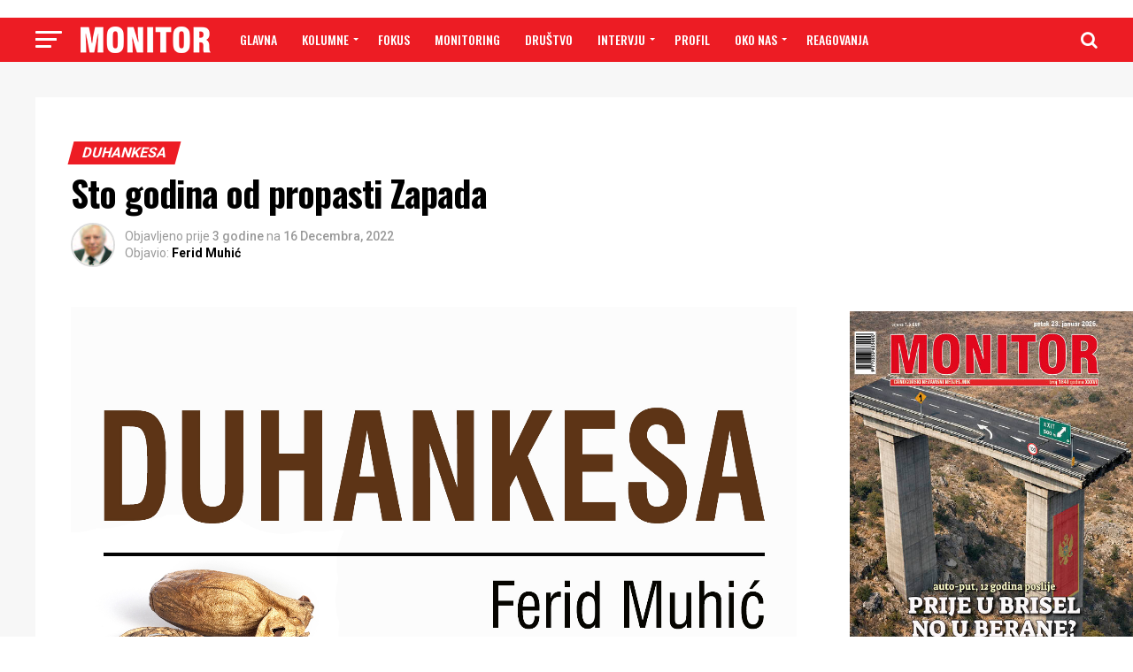

--- FILE ---
content_type: text/html; charset=UTF-8
request_url: https://www.monitor.co.me/sto-godina-od-propasti-zapada/
body_size: 36349
content:
<!DOCTYPE html>
<html lang="bs-BA"
 xmlns:fb="http://www.facebook.com/2008/fbml">
<head>
<meta charset="UTF-8" >
<meta name="viewport" id="viewport" content="width=device-width, initial-scale=1.0, maximum-scale=1.0, minimum-scale=1.0, user-scalable=no" />
<link rel="shortcut icon" href="https://www.monitor.co.me/wp-content/uploads/2018/11/favicon.png" /><link rel="pingback" href="https://www.monitor.co.me/xmlrpc.php" />
<meta property="og:type" content="article" />
					<meta property="og:image" content="https://www.monitor.co.me/wp-content/uploads/2019/01/duhankesa-1000x600.jpg" />
		<meta name="twitter:image" content="https://www.monitor.co.me/wp-content/uploads/2019/01/duhankesa-1000x600.jpg" />
	<meta property="og:url" content="https://www.monitor.co.me/sto-godina-od-propasti-zapada/" />
<meta property="og:title" content="Sto godina od propasti Zapada" />
<meta property="og:description" content="Zapad, kojem je prije stotinu godina Špengler prorekao propast, besciljno putuje luksuznim automobilima, danju i noću, putom koji vodi iznad mora i ispod morskog dna, ne ispuštajući iz ruku mobilne telefone. Živi još udobno i besciljno kao sve što radi, od danas do sutra, sto godina poslije propasti svojih ideala &nbsp; Desilo se da sam [&hellip;]" />
<meta name="twitter:card" content="summary">
<meta name="twitter:url" content="https://www.monitor.co.me/sto-godina-od-propasti-zapada/">
<meta name="twitter:title" content="Sto godina od propasti Zapada">
<meta name="twitter:description" content="Zapad, kojem je prije stotinu godina Špengler prorekao propast, besciljno putuje luksuznim automobilima, danju i noću, putom koji vodi iznad mora i ispod morskog dna, ne ispuštajući iz ruku mobilne telefone. Živi još udobno i besciljno kao sve što radi, od danas do sutra, sto godina poslije propasti svojih ideala &nbsp; Desilo se da sam [&hellip;]">
<title>Sto godina od propasti Zapada &#8211; Monitor</title>
<meta name='robots' content='max-image-preview:large' />

            <script data-no-defer="1" data-ezscrex="false" data-cfasync="false" data-pagespeed-no-defer data-cookieconsent="ignore">
                var ctPublicFunctions = {"_ajax_nonce":"80f96d10a2","_rest_nonce":"ccaae0f4f4","_ajax_url":"\/wp-admin\/admin-ajax.php","_rest_url":"https:\/\/www.monitor.co.me\/wp-json\/","data__cookies_type":"native","data__ajax_type":"rest","data__bot_detector_enabled":0,"data__frontend_data_log_enabled":1,"cookiePrefix":"","wprocket_detected":false,"host_url":"www.monitor.co.me","text__ee_click_to_select":"Click to select the whole data","text__ee_original_email":"The complete one is","text__ee_got_it":"Got it","text__ee_blocked":"Blocked","text__ee_cannot_connect":"Cannot connect","text__ee_cannot_decode":"Can not decode email. Unknown reason","text__ee_email_decoder":"CleanTalk email decoder","text__ee_wait_for_decoding":"The magic is on the way!","text__ee_decoding_process":"Please wait a few seconds while we decode the contact data."}
            </script>
        
            <script data-no-defer="1" data-ezscrex="false" data-cfasync="false" data-pagespeed-no-defer data-cookieconsent="ignore">
                var ctPublic = {"_ajax_nonce":"80f96d10a2","settings__forms__check_internal":"0","settings__forms__check_external":"0","settings__forms__force_protection":0,"settings__forms__search_test":"1","settings__forms__wc_add_to_cart":"0","settings__data__bot_detector_enabled":0,"settings__sfw__anti_crawler":"1","blog_home":"https:\/\/www.monitor.co.me\/","pixel__setting":"0","pixel__enabled":false,"pixel__url":null,"data__email_check_before_post":"1","data__email_check_exist_post":0,"data__cookies_type":"native","data__key_is_ok":true,"data__visible_fields_required":true,"wl_brandname":"Anti-Spam by CleanTalk","wl_brandname_short":"CleanTalk","ct_checkjs_key":1420132906,"emailEncoderPassKey":"2706a419c08586969fa799af0f8a45b9","bot_detector_forms_excluded":"W10=","advancedCacheExists":false,"varnishCacheExists":false,"wc_ajax_add_to_cart":false}
            </script>
        <link rel='dns-prefetch' href='//fonts.googleapis.com' />
<link rel='dns-prefetch' href='//www.googletagmanager.com' />
<link rel="alternate" type="application/rss+xml" title="Monitor &raquo; novosti" href="https://www.monitor.co.me/feed/" />
<link rel="alternate" title="oEmbed (JSON)" type="application/json+oembed" href="https://www.monitor.co.me/wp-json/oembed/1.0/embed?url=https%3A%2F%2Fwww.monitor.co.me%2Fsto-godina-od-propasti-zapada%2F" />
<link rel="alternate" title="oEmbed (XML)" type="text/xml+oembed" href="https://www.monitor.co.me/wp-json/oembed/1.0/embed?url=https%3A%2F%2Fwww.monitor.co.me%2Fsto-godina-od-propasti-zapada%2F&#038;format=xml" />
		<!-- This site uses the Google Analytics by ExactMetrics plugin v8.11.1 - Using Analytics tracking - https://www.exactmetrics.com/ -->
							<script src="//www.googletagmanager.com/gtag/js?id=G-9TYRSXKENG"  data-cfasync="false" data-wpfc-render="false" type="text/javascript" async></script>
			<script data-cfasync="false" data-wpfc-render="false" type="text/javascript">
				var em_version = '8.11.1';
				var em_track_user = true;
				var em_no_track_reason = '';
								var ExactMetricsDefaultLocations = {"page_location":"https:\/\/www.monitor.co.me\/sto-godina-od-propasti-zapada\/"};
								if ( typeof ExactMetricsPrivacyGuardFilter === 'function' ) {
					var ExactMetricsLocations = (typeof ExactMetricsExcludeQuery === 'object') ? ExactMetricsPrivacyGuardFilter( ExactMetricsExcludeQuery ) : ExactMetricsPrivacyGuardFilter( ExactMetricsDefaultLocations );
				} else {
					var ExactMetricsLocations = (typeof ExactMetricsExcludeQuery === 'object') ? ExactMetricsExcludeQuery : ExactMetricsDefaultLocations;
				}

								var disableStrs = [
										'ga-disable-G-9TYRSXKENG',
									];

				/* Function to detect opted out users */
				function __gtagTrackerIsOptedOut() {
					for (var index = 0; index < disableStrs.length; index++) {
						if (document.cookie.indexOf(disableStrs[index] + '=true') > -1) {
							return true;
						}
					}

					return false;
				}

				/* Disable tracking if the opt-out cookie exists. */
				if (__gtagTrackerIsOptedOut()) {
					for (var index = 0; index < disableStrs.length; index++) {
						window[disableStrs[index]] = true;
					}
				}

				/* Opt-out function */
				function __gtagTrackerOptout() {
					for (var index = 0; index < disableStrs.length; index++) {
						document.cookie = disableStrs[index] + '=true; expires=Thu, 31 Dec 2099 23:59:59 UTC; path=/';
						window[disableStrs[index]] = true;
					}
				}

				if ('undefined' === typeof gaOptout) {
					function gaOptout() {
						__gtagTrackerOptout();
					}
				}
								window.dataLayer = window.dataLayer || [];

				window.ExactMetricsDualTracker = {
					helpers: {},
					trackers: {},
				};
				if (em_track_user) {
					function __gtagDataLayer() {
						dataLayer.push(arguments);
					}

					function __gtagTracker(type, name, parameters) {
						if (!parameters) {
							parameters = {};
						}

						if (parameters.send_to) {
							__gtagDataLayer.apply(null, arguments);
							return;
						}

						if (type === 'event') {
														parameters.send_to = exactmetrics_frontend.v4_id;
							var hookName = name;
							if (typeof parameters['event_category'] !== 'undefined') {
								hookName = parameters['event_category'] + ':' + name;
							}

							if (typeof ExactMetricsDualTracker.trackers[hookName] !== 'undefined') {
								ExactMetricsDualTracker.trackers[hookName](parameters);
							} else {
								__gtagDataLayer('event', name, parameters);
							}
							
						} else {
							__gtagDataLayer.apply(null, arguments);
						}
					}

					__gtagTracker('js', new Date());
					__gtagTracker('set', {
						'developer_id.dNDMyYj': true,
											});
					if ( ExactMetricsLocations.page_location ) {
						__gtagTracker('set', ExactMetricsLocations);
					}
										__gtagTracker('config', 'G-9TYRSXKENG', {"forceSSL":"true"} );
										window.gtag = __gtagTracker;										(function () {
						/* https://developers.google.com/analytics/devguides/collection/analyticsjs/ */
						/* ga and __gaTracker compatibility shim. */
						var noopfn = function () {
							return null;
						};
						var newtracker = function () {
							return new Tracker();
						};
						var Tracker = function () {
							return null;
						};
						var p = Tracker.prototype;
						p.get = noopfn;
						p.set = noopfn;
						p.send = function () {
							var args = Array.prototype.slice.call(arguments);
							args.unshift('send');
							__gaTracker.apply(null, args);
						};
						var __gaTracker = function () {
							var len = arguments.length;
							if (len === 0) {
								return;
							}
							var f = arguments[len - 1];
							if (typeof f !== 'object' || f === null || typeof f.hitCallback !== 'function') {
								if ('send' === arguments[0]) {
									var hitConverted, hitObject = false, action;
									if ('event' === arguments[1]) {
										if ('undefined' !== typeof arguments[3]) {
											hitObject = {
												'eventAction': arguments[3],
												'eventCategory': arguments[2],
												'eventLabel': arguments[4],
												'value': arguments[5] ? arguments[5] : 1,
											}
										}
									}
									if ('pageview' === arguments[1]) {
										if ('undefined' !== typeof arguments[2]) {
											hitObject = {
												'eventAction': 'page_view',
												'page_path': arguments[2],
											}
										}
									}
									if (typeof arguments[2] === 'object') {
										hitObject = arguments[2];
									}
									if (typeof arguments[5] === 'object') {
										Object.assign(hitObject, arguments[5]);
									}
									if ('undefined' !== typeof arguments[1].hitType) {
										hitObject = arguments[1];
										if ('pageview' === hitObject.hitType) {
											hitObject.eventAction = 'page_view';
										}
									}
									if (hitObject) {
										action = 'timing' === arguments[1].hitType ? 'timing_complete' : hitObject.eventAction;
										hitConverted = mapArgs(hitObject);
										__gtagTracker('event', action, hitConverted);
									}
								}
								return;
							}

							function mapArgs(args) {
								var arg, hit = {};
								var gaMap = {
									'eventCategory': 'event_category',
									'eventAction': 'event_action',
									'eventLabel': 'event_label',
									'eventValue': 'event_value',
									'nonInteraction': 'non_interaction',
									'timingCategory': 'event_category',
									'timingVar': 'name',
									'timingValue': 'value',
									'timingLabel': 'event_label',
									'page': 'page_path',
									'location': 'page_location',
									'title': 'page_title',
									'referrer' : 'page_referrer',
								};
								for (arg in args) {
																		if (!(!args.hasOwnProperty(arg) || !gaMap.hasOwnProperty(arg))) {
										hit[gaMap[arg]] = args[arg];
									} else {
										hit[arg] = args[arg];
									}
								}
								return hit;
							}

							try {
								f.hitCallback();
							} catch (ex) {
							}
						};
						__gaTracker.create = newtracker;
						__gaTracker.getByName = newtracker;
						__gaTracker.getAll = function () {
							return [];
						};
						__gaTracker.remove = noopfn;
						__gaTracker.loaded = true;
						window['__gaTracker'] = __gaTracker;
					})();
									} else {
										console.log("");
					(function () {
						function __gtagTracker() {
							return null;
						}

						window['__gtagTracker'] = __gtagTracker;
						window['gtag'] = __gtagTracker;
					})();
									}
			</script>
							<!-- / Google Analytics by ExactMetrics -->
		<style id='wp-img-auto-sizes-contain-inline-css' type='text/css'>
img:is([sizes=auto i],[sizes^="auto," i]){contain-intrinsic-size:3000px 1500px}
/*# sourceURL=wp-img-auto-sizes-contain-inline-css */
</style>
<link rel='stylesheet' id='front-css-css' href='https://www.monitor.co.me/wp-content/plugins/facebook-comment-by-vivacity/css/fb-comments-hidewpcomments.css?ver=6.9' type='text/css' media='all' />
<style id='wp-emoji-styles-inline-css' type='text/css'>

	img.wp-smiley, img.emoji {
		display: inline !important;
		border: none !important;
		box-shadow: none !important;
		height: 1em !important;
		width: 1em !important;
		margin: 0 0.07em !important;
		vertical-align: -0.1em !important;
		background: none !important;
		padding: 0 !important;
	}
/*# sourceURL=wp-emoji-styles-inline-css */
</style>
<style id='wp-block-library-inline-css' type='text/css'>
:root{--wp-block-synced-color:#7a00df;--wp-block-synced-color--rgb:122,0,223;--wp-bound-block-color:var(--wp-block-synced-color);--wp-editor-canvas-background:#ddd;--wp-admin-theme-color:#007cba;--wp-admin-theme-color--rgb:0,124,186;--wp-admin-theme-color-darker-10:#006ba1;--wp-admin-theme-color-darker-10--rgb:0,107,160.5;--wp-admin-theme-color-darker-20:#005a87;--wp-admin-theme-color-darker-20--rgb:0,90,135;--wp-admin-border-width-focus:2px}@media (min-resolution:192dpi){:root{--wp-admin-border-width-focus:1.5px}}.wp-element-button{cursor:pointer}:root .has-very-light-gray-background-color{background-color:#eee}:root .has-very-dark-gray-background-color{background-color:#313131}:root .has-very-light-gray-color{color:#eee}:root .has-very-dark-gray-color{color:#313131}:root .has-vivid-green-cyan-to-vivid-cyan-blue-gradient-background{background:linear-gradient(135deg,#00d084,#0693e3)}:root .has-purple-crush-gradient-background{background:linear-gradient(135deg,#34e2e4,#4721fb 50%,#ab1dfe)}:root .has-hazy-dawn-gradient-background{background:linear-gradient(135deg,#faaca8,#dad0ec)}:root .has-subdued-olive-gradient-background{background:linear-gradient(135deg,#fafae1,#67a671)}:root .has-atomic-cream-gradient-background{background:linear-gradient(135deg,#fdd79a,#004a59)}:root .has-nightshade-gradient-background{background:linear-gradient(135deg,#330968,#31cdcf)}:root .has-midnight-gradient-background{background:linear-gradient(135deg,#020381,#2874fc)}:root{--wp--preset--font-size--normal:16px;--wp--preset--font-size--huge:42px}.has-regular-font-size{font-size:1em}.has-larger-font-size{font-size:2.625em}.has-normal-font-size{font-size:var(--wp--preset--font-size--normal)}.has-huge-font-size{font-size:var(--wp--preset--font-size--huge)}.has-text-align-center{text-align:center}.has-text-align-left{text-align:left}.has-text-align-right{text-align:right}.has-fit-text{white-space:nowrap!important}#end-resizable-editor-section{display:none}.aligncenter{clear:both}.items-justified-left{justify-content:flex-start}.items-justified-center{justify-content:center}.items-justified-right{justify-content:flex-end}.items-justified-space-between{justify-content:space-between}.screen-reader-text{border:0;clip-path:inset(50%);height:1px;margin:-1px;overflow:hidden;padding:0;position:absolute;width:1px;word-wrap:normal!important}.screen-reader-text:focus{background-color:#ddd;clip-path:none;color:#444;display:block;font-size:1em;height:auto;left:5px;line-height:normal;padding:15px 23px 14px;text-decoration:none;top:5px;width:auto;z-index:100000}html :where(.has-border-color){border-style:solid}html :where([style*=border-top-color]){border-top-style:solid}html :where([style*=border-right-color]){border-right-style:solid}html :where([style*=border-bottom-color]){border-bottom-style:solid}html :where([style*=border-left-color]){border-left-style:solid}html :where([style*=border-width]){border-style:solid}html :where([style*=border-top-width]){border-top-style:solid}html :where([style*=border-right-width]){border-right-style:solid}html :where([style*=border-bottom-width]){border-bottom-style:solid}html :where([style*=border-left-width]){border-left-style:solid}html :where(img[class*=wp-image-]){height:auto;max-width:100%}:where(figure){margin:0 0 1em}html :where(.is-position-sticky){--wp-admin--admin-bar--position-offset:var(--wp-admin--admin-bar--height,0px)}@media screen and (max-width:600px){html :where(.is-position-sticky){--wp-admin--admin-bar--position-offset:0px}}

/*# sourceURL=wp-block-library-inline-css */
</style><style id='wp-block-image-inline-css' type='text/css'>
.wp-block-image>a,.wp-block-image>figure>a{display:inline-block}.wp-block-image img{box-sizing:border-box;height:auto;max-width:100%;vertical-align:bottom}@media not (prefers-reduced-motion){.wp-block-image img.hide{visibility:hidden}.wp-block-image img.show{animation:show-content-image .4s}}.wp-block-image[style*=border-radius] img,.wp-block-image[style*=border-radius]>a{border-radius:inherit}.wp-block-image.has-custom-border img{box-sizing:border-box}.wp-block-image.aligncenter{text-align:center}.wp-block-image.alignfull>a,.wp-block-image.alignwide>a{width:100%}.wp-block-image.alignfull img,.wp-block-image.alignwide img{height:auto;width:100%}.wp-block-image .aligncenter,.wp-block-image .alignleft,.wp-block-image .alignright,.wp-block-image.aligncenter,.wp-block-image.alignleft,.wp-block-image.alignright{display:table}.wp-block-image .aligncenter>figcaption,.wp-block-image .alignleft>figcaption,.wp-block-image .alignright>figcaption,.wp-block-image.aligncenter>figcaption,.wp-block-image.alignleft>figcaption,.wp-block-image.alignright>figcaption{caption-side:bottom;display:table-caption}.wp-block-image .alignleft{float:left;margin:.5em 1em .5em 0}.wp-block-image .alignright{float:right;margin:.5em 0 .5em 1em}.wp-block-image .aligncenter{margin-left:auto;margin-right:auto}.wp-block-image :where(figcaption){margin-bottom:1em;margin-top:.5em}.wp-block-image.is-style-circle-mask img{border-radius:9999px}@supports ((-webkit-mask-image:none) or (mask-image:none)) or (-webkit-mask-image:none){.wp-block-image.is-style-circle-mask img{border-radius:0;-webkit-mask-image:url('data:image/svg+xml;utf8,<svg viewBox="0 0 100 100" xmlns="http://www.w3.org/2000/svg"><circle cx="50" cy="50" r="50"/></svg>');mask-image:url('data:image/svg+xml;utf8,<svg viewBox="0 0 100 100" xmlns="http://www.w3.org/2000/svg"><circle cx="50" cy="50" r="50"/></svg>');mask-mode:alpha;-webkit-mask-position:center;mask-position:center;-webkit-mask-repeat:no-repeat;mask-repeat:no-repeat;-webkit-mask-size:contain;mask-size:contain}}:root :where(.wp-block-image.is-style-rounded img,.wp-block-image .is-style-rounded img){border-radius:9999px}.wp-block-image figure{margin:0}.wp-lightbox-container{display:flex;flex-direction:column;position:relative}.wp-lightbox-container img{cursor:zoom-in}.wp-lightbox-container img:hover+button{opacity:1}.wp-lightbox-container button{align-items:center;backdrop-filter:blur(16px) saturate(180%);background-color:#5a5a5a40;border:none;border-radius:4px;cursor:zoom-in;display:flex;height:20px;justify-content:center;opacity:0;padding:0;position:absolute;right:16px;text-align:center;top:16px;width:20px;z-index:100}@media not (prefers-reduced-motion){.wp-lightbox-container button{transition:opacity .2s ease}}.wp-lightbox-container button:focus-visible{outline:3px auto #5a5a5a40;outline:3px auto -webkit-focus-ring-color;outline-offset:3px}.wp-lightbox-container button:hover{cursor:pointer;opacity:1}.wp-lightbox-container button:focus{opacity:1}.wp-lightbox-container button:focus,.wp-lightbox-container button:hover,.wp-lightbox-container button:not(:hover):not(:active):not(.has-background){background-color:#5a5a5a40;border:none}.wp-lightbox-overlay{box-sizing:border-box;cursor:zoom-out;height:100vh;left:0;overflow:hidden;position:fixed;top:0;visibility:hidden;width:100%;z-index:100000}.wp-lightbox-overlay .close-button{align-items:center;cursor:pointer;display:flex;justify-content:center;min-height:40px;min-width:40px;padding:0;position:absolute;right:calc(env(safe-area-inset-right) + 16px);top:calc(env(safe-area-inset-top) + 16px);z-index:5000000}.wp-lightbox-overlay .close-button:focus,.wp-lightbox-overlay .close-button:hover,.wp-lightbox-overlay .close-button:not(:hover):not(:active):not(.has-background){background:none;border:none}.wp-lightbox-overlay .lightbox-image-container{height:var(--wp--lightbox-container-height);left:50%;overflow:hidden;position:absolute;top:50%;transform:translate(-50%,-50%);transform-origin:top left;width:var(--wp--lightbox-container-width);z-index:9999999999}.wp-lightbox-overlay .wp-block-image{align-items:center;box-sizing:border-box;display:flex;height:100%;justify-content:center;margin:0;position:relative;transform-origin:0 0;width:100%;z-index:3000000}.wp-lightbox-overlay .wp-block-image img{height:var(--wp--lightbox-image-height);min-height:var(--wp--lightbox-image-height);min-width:var(--wp--lightbox-image-width);width:var(--wp--lightbox-image-width)}.wp-lightbox-overlay .wp-block-image figcaption{display:none}.wp-lightbox-overlay button{background:none;border:none}.wp-lightbox-overlay .scrim{background-color:#fff;height:100%;opacity:.9;position:absolute;width:100%;z-index:2000000}.wp-lightbox-overlay.active{visibility:visible}@media not (prefers-reduced-motion){.wp-lightbox-overlay.active{animation:turn-on-visibility .25s both}.wp-lightbox-overlay.active img{animation:turn-on-visibility .35s both}.wp-lightbox-overlay.show-closing-animation:not(.active){animation:turn-off-visibility .35s both}.wp-lightbox-overlay.show-closing-animation:not(.active) img{animation:turn-off-visibility .25s both}.wp-lightbox-overlay.zoom.active{animation:none;opacity:1;visibility:visible}.wp-lightbox-overlay.zoom.active .lightbox-image-container{animation:lightbox-zoom-in .4s}.wp-lightbox-overlay.zoom.active .lightbox-image-container img{animation:none}.wp-lightbox-overlay.zoom.active .scrim{animation:turn-on-visibility .4s forwards}.wp-lightbox-overlay.zoom.show-closing-animation:not(.active){animation:none}.wp-lightbox-overlay.zoom.show-closing-animation:not(.active) .lightbox-image-container{animation:lightbox-zoom-out .4s}.wp-lightbox-overlay.zoom.show-closing-animation:not(.active) .lightbox-image-container img{animation:none}.wp-lightbox-overlay.zoom.show-closing-animation:not(.active) .scrim{animation:turn-off-visibility .4s forwards}}@keyframes show-content-image{0%{visibility:hidden}99%{visibility:hidden}to{visibility:visible}}@keyframes turn-on-visibility{0%{opacity:0}to{opacity:1}}@keyframes turn-off-visibility{0%{opacity:1;visibility:visible}99%{opacity:0;visibility:visible}to{opacity:0;visibility:hidden}}@keyframes lightbox-zoom-in{0%{transform:translate(calc((-100vw + var(--wp--lightbox-scrollbar-width))/2 + var(--wp--lightbox-initial-left-position)),calc(-50vh + var(--wp--lightbox-initial-top-position))) scale(var(--wp--lightbox-scale))}to{transform:translate(-50%,-50%) scale(1)}}@keyframes lightbox-zoom-out{0%{transform:translate(-50%,-50%) scale(1);visibility:visible}99%{visibility:visible}to{transform:translate(calc((-100vw + var(--wp--lightbox-scrollbar-width))/2 + var(--wp--lightbox-initial-left-position)),calc(-50vh + var(--wp--lightbox-initial-top-position))) scale(var(--wp--lightbox-scale));visibility:hidden}}
/*# sourceURL=https://www.monitor.co.me/wp-includes/blocks/image/style.min.css */
</style>
<style id='global-styles-inline-css' type='text/css'>
:root{--wp--preset--aspect-ratio--square: 1;--wp--preset--aspect-ratio--4-3: 4/3;--wp--preset--aspect-ratio--3-4: 3/4;--wp--preset--aspect-ratio--3-2: 3/2;--wp--preset--aspect-ratio--2-3: 2/3;--wp--preset--aspect-ratio--16-9: 16/9;--wp--preset--aspect-ratio--9-16: 9/16;--wp--preset--color--black: #000000;--wp--preset--color--cyan-bluish-gray: #abb8c3;--wp--preset--color--white: #ffffff;--wp--preset--color--pale-pink: #f78da7;--wp--preset--color--vivid-red: #cf2e2e;--wp--preset--color--luminous-vivid-orange: #ff6900;--wp--preset--color--luminous-vivid-amber: #fcb900;--wp--preset--color--light-green-cyan: #7bdcb5;--wp--preset--color--vivid-green-cyan: #00d084;--wp--preset--color--pale-cyan-blue: #8ed1fc;--wp--preset--color--vivid-cyan-blue: #0693e3;--wp--preset--color--vivid-purple: #9b51e0;--wp--preset--gradient--vivid-cyan-blue-to-vivid-purple: linear-gradient(135deg,rgb(6,147,227) 0%,rgb(155,81,224) 100%);--wp--preset--gradient--light-green-cyan-to-vivid-green-cyan: linear-gradient(135deg,rgb(122,220,180) 0%,rgb(0,208,130) 100%);--wp--preset--gradient--luminous-vivid-amber-to-luminous-vivid-orange: linear-gradient(135deg,rgb(252,185,0) 0%,rgb(255,105,0) 100%);--wp--preset--gradient--luminous-vivid-orange-to-vivid-red: linear-gradient(135deg,rgb(255,105,0) 0%,rgb(207,46,46) 100%);--wp--preset--gradient--very-light-gray-to-cyan-bluish-gray: linear-gradient(135deg,rgb(238,238,238) 0%,rgb(169,184,195) 100%);--wp--preset--gradient--cool-to-warm-spectrum: linear-gradient(135deg,rgb(74,234,220) 0%,rgb(151,120,209) 20%,rgb(207,42,186) 40%,rgb(238,44,130) 60%,rgb(251,105,98) 80%,rgb(254,248,76) 100%);--wp--preset--gradient--blush-light-purple: linear-gradient(135deg,rgb(255,206,236) 0%,rgb(152,150,240) 100%);--wp--preset--gradient--blush-bordeaux: linear-gradient(135deg,rgb(254,205,165) 0%,rgb(254,45,45) 50%,rgb(107,0,62) 100%);--wp--preset--gradient--luminous-dusk: linear-gradient(135deg,rgb(255,203,112) 0%,rgb(199,81,192) 50%,rgb(65,88,208) 100%);--wp--preset--gradient--pale-ocean: linear-gradient(135deg,rgb(255,245,203) 0%,rgb(182,227,212) 50%,rgb(51,167,181) 100%);--wp--preset--gradient--electric-grass: linear-gradient(135deg,rgb(202,248,128) 0%,rgb(113,206,126) 100%);--wp--preset--gradient--midnight: linear-gradient(135deg,rgb(2,3,129) 0%,rgb(40,116,252) 100%);--wp--preset--font-size--small: 13px;--wp--preset--font-size--medium: 20px;--wp--preset--font-size--large: 36px;--wp--preset--font-size--x-large: 42px;--wp--preset--spacing--20: 0.44rem;--wp--preset--spacing--30: 0.67rem;--wp--preset--spacing--40: 1rem;--wp--preset--spacing--50: 1.5rem;--wp--preset--spacing--60: 2.25rem;--wp--preset--spacing--70: 3.38rem;--wp--preset--spacing--80: 5.06rem;--wp--preset--shadow--natural: 6px 6px 9px rgba(0, 0, 0, 0.2);--wp--preset--shadow--deep: 12px 12px 50px rgba(0, 0, 0, 0.4);--wp--preset--shadow--sharp: 6px 6px 0px rgba(0, 0, 0, 0.2);--wp--preset--shadow--outlined: 6px 6px 0px -3px rgb(255, 255, 255), 6px 6px rgb(0, 0, 0);--wp--preset--shadow--crisp: 6px 6px 0px rgb(0, 0, 0);}:where(.is-layout-flex){gap: 0.5em;}:where(.is-layout-grid){gap: 0.5em;}body .is-layout-flex{display: flex;}.is-layout-flex{flex-wrap: wrap;align-items: center;}.is-layout-flex > :is(*, div){margin: 0;}body .is-layout-grid{display: grid;}.is-layout-grid > :is(*, div){margin: 0;}:where(.wp-block-columns.is-layout-flex){gap: 2em;}:where(.wp-block-columns.is-layout-grid){gap: 2em;}:where(.wp-block-post-template.is-layout-flex){gap: 1.25em;}:where(.wp-block-post-template.is-layout-grid){gap: 1.25em;}.has-black-color{color: var(--wp--preset--color--black) !important;}.has-cyan-bluish-gray-color{color: var(--wp--preset--color--cyan-bluish-gray) !important;}.has-white-color{color: var(--wp--preset--color--white) !important;}.has-pale-pink-color{color: var(--wp--preset--color--pale-pink) !important;}.has-vivid-red-color{color: var(--wp--preset--color--vivid-red) !important;}.has-luminous-vivid-orange-color{color: var(--wp--preset--color--luminous-vivid-orange) !important;}.has-luminous-vivid-amber-color{color: var(--wp--preset--color--luminous-vivid-amber) !important;}.has-light-green-cyan-color{color: var(--wp--preset--color--light-green-cyan) !important;}.has-vivid-green-cyan-color{color: var(--wp--preset--color--vivid-green-cyan) !important;}.has-pale-cyan-blue-color{color: var(--wp--preset--color--pale-cyan-blue) !important;}.has-vivid-cyan-blue-color{color: var(--wp--preset--color--vivid-cyan-blue) !important;}.has-vivid-purple-color{color: var(--wp--preset--color--vivid-purple) !important;}.has-black-background-color{background-color: var(--wp--preset--color--black) !important;}.has-cyan-bluish-gray-background-color{background-color: var(--wp--preset--color--cyan-bluish-gray) !important;}.has-white-background-color{background-color: var(--wp--preset--color--white) !important;}.has-pale-pink-background-color{background-color: var(--wp--preset--color--pale-pink) !important;}.has-vivid-red-background-color{background-color: var(--wp--preset--color--vivid-red) !important;}.has-luminous-vivid-orange-background-color{background-color: var(--wp--preset--color--luminous-vivid-orange) !important;}.has-luminous-vivid-amber-background-color{background-color: var(--wp--preset--color--luminous-vivid-amber) !important;}.has-light-green-cyan-background-color{background-color: var(--wp--preset--color--light-green-cyan) !important;}.has-vivid-green-cyan-background-color{background-color: var(--wp--preset--color--vivid-green-cyan) !important;}.has-pale-cyan-blue-background-color{background-color: var(--wp--preset--color--pale-cyan-blue) !important;}.has-vivid-cyan-blue-background-color{background-color: var(--wp--preset--color--vivid-cyan-blue) !important;}.has-vivid-purple-background-color{background-color: var(--wp--preset--color--vivid-purple) !important;}.has-black-border-color{border-color: var(--wp--preset--color--black) !important;}.has-cyan-bluish-gray-border-color{border-color: var(--wp--preset--color--cyan-bluish-gray) !important;}.has-white-border-color{border-color: var(--wp--preset--color--white) !important;}.has-pale-pink-border-color{border-color: var(--wp--preset--color--pale-pink) !important;}.has-vivid-red-border-color{border-color: var(--wp--preset--color--vivid-red) !important;}.has-luminous-vivid-orange-border-color{border-color: var(--wp--preset--color--luminous-vivid-orange) !important;}.has-luminous-vivid-amber-border-color{border-color: var(--wp--preset--color--luminous-vivid-amber) !important;}.has-light-green-cyan-border-color{border-color: var(--wp--preset--color--light-green-cyan) !important;}.has-vivid-green-cyan-border-color{border-color: var(--wp--preset--color--vivid-green-cyan) !important;}.has-pale-cyan-blue-border-color{border-color: var(--wp--preset--color--pale-cyan-blue) !important;}.has-vivid-cyan-blue-border-color{border-color: var(--wp--preset--color--vivid-cyan-blue) !important;}.has-vivid-purple-border-color{border-color: var(--wp--preset--color--vivid-purple) !important;}.has-vivid-cyan-blue-to-vivid-purple-gradient-background{background: var(--wp--preset--gradient--vivid-cyan-blue-to-vivid-purple) !important;}.has-light-green-cyan-to-vivid-green-cyan-gradient-background{background: var(--wp--preset--gradient--light-green-cyan-to-vivid-green-cyan) !important;}.has-luminous-vivid-amber-to-luminous-vivid-orange-gradient-background{background: var(--wp--preset--gradient--luminous-vivid-amber-to-luminous-vivid-orange) !important;}.has-luminous-vivid-orange-to-vivid-red-gradient-background{background: var(--wp--preset--gradient--luminous-vivid-orange-to-vivid-red) !important;}.has-very-light-gray-to-cyan-bluish-gray-gradient-background{background: var(--wp--preset--gradient--very-light-gray-to-cyan-bluish-gray) !important;}.has-cool-to-warm-spectrum-gradient-background{background: var(--wp--preset--gradient--cool-to-warm-spectrum) !important;}.has-blush-light-purple-gradient-background{background: var(--wp--preset--gradient--blush-light-purple) !important;}.has-blush-bordeaux-gradient-background{background: var(--wp--preset--gradient--blush-bordeaux) !important;}.has-luminous-dusk-gradient-background{background: var(--wp--preset--gradient--luminous-dusk) !important;}.has-pale-ocean-gradient-background{background: var(--wp--preset--gradient--pale-ocean) !important;}.has-electric-grass-gradient-background{background: var(--wp--preset--gradient--electric-grass) !important;}.has-midnight-gradient-background{background: var(--wp--preset--gradient--midnight) !important;}.has-small-font-size{font-size: var(--wp--preset--font-size--small) !important;}.has-medium-font-size{font-size: var(--wp--preset--font-size--medium) !important;}.has-large-font-size{font-size: var(--wp--preset--font-size--large) !important;}.has-x-large-font-size{font-size: var(--wp--preset--font-size--x-large) !important;}
/*# sourceURL=global-styles-inline-css */
</style>

<style id='classic-theme-styles-inline-css' type='text/css'>
/*! This file is auto-generated */
.wp-block-button__link{color:#fff;background-color:#32373c;border-radius:9999px;box-shadow:none;text-decoration:none;padding:calc(.667em + 2px) calc(1.333em + 2px);font-size:1.125em}.wp-block-file__button{background:#32373c;color:#fff;text-decoration:none}
/*# sourceURL=/wp-includes/css/classic-themes.min.css */
</style>
<link rel='stylesheet' id='mpp_gutenberg-css' href='https://www.monitor.co.me/wp-content/plugins/metronet-profile-picture/dist/blocks.style.build.css?ver=2.6.3' type='text/css' media='all' />
<link rel='stylesheet' id='cleantalk-public-css-css' href='https://www.monitor.co.me/wp-content/plugins/cleantalk-spam-protect/css/cleantalk-public.min.css?ver=6.71_1769159595' type='text/css' media='all' />
<link rel='stylesheet' id='cleantalk-email-decoder-css-css' href='https://www.monitor.co.me/wp-content/plugins/cleantalk-spam-protect/css/cleantalk-email-decoder.min.css?ver=6.71_1769159595' type='text/css' media='all' />
<link rel='stylesheet' id='theiaPostSlider-css' href='https://www.monitor.co.me/wp-content/plugins/theia-post-slider/css/font-theme.css?ver=2.0.0' type='text/css' media='all' />
<style id='theiaPostSlider-inline-css' type='text/css'>


				.theiaPostSlider_nav.fontTheme ._title,
				.theiaPostSlider_nav.fontTheme ._text {
					line-height: 48px;
				}
	
				.theiaPostSlider_nav.fontTheme ._button,
				.theiaPostSlider_nav.fontTheme ._button svg {
					color: #f08100;
					fill: #f08100;
				}
	
				.theiaPostSlider_nav.fontTheme ._button ._2 span {
					font-size: 48px;
					line-height: 48px;
				}
	
				.theiaPostSlider_nav.fontTheme ._button ._2 svg {
					width: 48px;
				}
	
				.theiaPostSlider_nav.fontTheme ._button:hover,
				.theiaPostSlider_nav.fontTheme ._button:focus,
				.theiaPostSlider_nav.fontTheme ._button:hover svg,
				.theiaPostSlider_nav.fontTheme ._button:focus svg {
					color: #ffa338;
					fill: #ffa338;
				}
	
				.theiaPostSlider_nav.fontTheme ._disabled,				 
                .theiaPostSlider_nav.fontTheme ._disabled svg {
					color: #777777 !important;
					fill: #777777 !important;
				}
			
/*# sourceURL=theiaPostSlider-inline-css */
</style>
<link rel='stylesheet' id='theiaPostSlider-font-css' href='https://www.monitor.co.me/wp-content/plugins/theia-post-slider/fonts/style.css?ver=2.0.0' type='text/css' media='all' />
<link rel='stylesheet' id='wpos-slick-style-css' href='https://www.monitor.co.me/wp-content/plugins/wp-responsive-recent-post-slider/assets/css/slick.css?ver=3.7.1' type='text/css' media='all' />
<link rel='stylesheet' id='wppsac-public-style-css' href='https://www.monitor.co.me/wp-content/plugins/wp-responsive-recent-post-slider/assets/css/recent-post-style.css?ver=3.7.1' type='text/css' media='all' />
<link rel='stylesheet' id='wp-show-posts-css' href='https://www.monitor.co.me/wp-content/plugins/wp-show-posts/css/wp-show-posts-min.css?ver=1.1.6' type='text/css' media='all' />
<link rel='stylesheet' id='mvp-custom-style-css' href='https://www.monitor.co.me/wp-content/themes/zox-news/style.css?ver=6.9' type='text/css' media='all' />
<style id='mvp-custom-style-inline-css' type='text/css'>


#mvp-wallpaper {
	background: url() no-repeat 50% 0;
	}

#mvp-foot-copy a {
	color: #ed1c24;
	}

#mvp-content-main p a,
.mvp-post-add-main p a {
	box-shadow: inset 0 -4px 0 #ed1c24;
	}

#mvp-content-main p a:hover,
.mvp-post-add-main p a:hover {
	background: #ed1c24;
	}

a,
a:visited,
.post-info-name a,
.woocommerce .woocommerce-breadcrumb a {
	color: #ed1c24;
	}

#mvp-side-wrap a:hover {
	color: #ed1c24;
	}

.mvp-fly-top:hover,
.mvp-vid-box-wrap,
ul.mvp-soc-mob-list li.mvp-soc-mob-com {
	background: #ed1c24;
	}

nav.mvp-fly-nav-menu ul li.menu-item-has-children:after,
.mvp-feat1-left-wrap span.mvp-cd-cat,
.mvp-widget-feat1-top-story span.mvp-cd-cat,
.mvp-widget-feat2-left-cont span.mvp-cd-cat,
.mvp-widget-dark-feat span.mvp-cd-cat,
.mvp-widget-dark-sub span.mvp-cd-cat,
.mvp-vid-wide-text span.mvp-cd-cat,
.mvp-feat2-top-text span.mvp-cd-cat,
.mvp-feat3-main-story span.mvp-cd-cat,
.mvp-feat3-sub-text span.mvp-cd-cat,
.mvp-feat4-main-text span.mvp-cd-cat,
.woocommerce-message:before,
.woocommerce-info:before,
.woocommerce-message:before {
	color: #ed1c24;
	}

#searchform input,
.mvp-authors-name {
	border-bottom: 1px solid #ed1c24;
	}

.mvp-fly-top:hover {
	border-top: 1px solid #ed1c24;
	border-left: 1px solid #ed1c24;
	border-bottom: 1px solid #ed1c24;
	}

.woocommerce .widget_price_filter .ui-slider .ui-slider-handle,
.woocommerce #respond input#submit.alt,
.woocommerce a.button.alt,
.woocommerce button.button.alt,
.woocommerce input.button.alt,
.woocommerce #respond input#submit.alt:hover,
.woocommerce a.button.alt:hover,
.woocommerce button.button.alt:hover,
.woocommerce input.button.alt:hover {
	background-color: #ed1c24;
	}

.woocommerce-error,
.woocommerce-info,
.woocommerce-message {
	border-top-color: #ed1c24;
	}

ul.mvp-feat1-list-buts li.active span.mvp-feat1-list-but,
span.mvp-widget-home-title,
span.mvp-post-cat,
span.mvp-feat1-pop-head {
	background: #ed1c24;
	}

.woocommerce span.onsale {
	background-color: #ed1c24;
	}

.mvp-widget-feat2-side-more-but,
.woocommerce .star-rating span:before,
span.mvp-prev-next-label,
.mvp-cat-date-wrap .sticky {
	color: #ed1c24 !important;
	}

#mvp-main-nav-top,
#mvp-fly-wrap,
.mvp-soc-mob-right,
#mvp-main-nav-small-cont {
	background: #ed1c24;
	}

#mvp-main-nav-small .mvp-fly-but-wrap span,
#mvp-main-nav-small .mvp-search-but-wrap span,
.mvp-nav-top-left .mvp-fly-but-wrap span,
#mvp-fly-wrap .mvp-fly-but-wrap span {
	background: #ffffff;
	}

.mvp-nav-top-right .mvp-nav-search-but,
span.mvp-fly-soc-head,
.mvp-soc-mob-right i,
#mvp-main-nav-small span.mvp-nav-search-but,
#mvp-main-nav-small .mvp-nav-menu ul li a  {
	color: #ffffff;
	}

#mvp-main-nav-small .mvp-nav-menu ul li.menu-item-has-children a:after {
	border-color: #ffffff transparent transparent transparent;
	}

#mvp-nav-top-wrap span.mvp-nav-search-but:hover,
#mvp-main-nav-small span.mvp-nav-search-but:hover {
	color: #ed1c24;
	}

#mvp-nav-top-wrap .mvp-fly-but-wrap:hover span,
#mvp-main-nav-small .mvp-fly-but-wrap:hover span,
span.mvp-woo-cart-num:hover {
	background: #ed1c24;
	}

#mvp-main-nav-bot-cont {
	background: #ffffff;
	}

#mvp-nav-bot-wrap .mvp-fly-but-wrap span,
#mvp-nav-bot-wrap .mvp-search-but-wrap span {
	background: #ffffff;
	}

#mvp-nav-bot-wrap span.mvp-nav-search-but,
#mvp-nav-bot-wrap .mvp-nav-menu ul li a {
	color: #ffffff;
	}

#mvp-nav-bot-wrap .mvp-nav-menu ul li.menu-item-has-children a:after {
	border-color: #ffffff transparent transparent transparent;
	}

.mvp-nav-menu ul li:hover a {
	border-bottom: 5px solid #ffffff;
	}

#mvp-nav-bot-wrap .mvp-fly-but-wrap:hover span {
	background: #ffffff;
	}

#mvp-nav-bot-wrap span.mvp-nav-search-but:hover {
	color: #ffffff;
	}

body,
.mvp-feat1-feat-text p,
.mvp-feat2-top-text p,
.mvp-feat3-main-text p,
.mvp-feat3-sub-text p,
#searchform input,
.mvp-author-info-text,
span.mvp-post-excerpt,
.mvp-nav-menu ul li ul.sub-menu li a,
nav.mvp-fly-nav-menu ul li a,
.mvp-ad-label,
span.mvp-feat-caption,
.mvp-post-tags a,
.mvp-post-tags a:visited,
span.mvp-author-box-name a,
#mvp-author-box-text p,
.mvp-post-gallery-text p,
ul.mvp-soc-mob-list li span,
#comments,
h3#reply-title,
h2.comments,
#mvp-foot-copy p,
span.mvp-fly-soc-head,
.mvp-post-tags-header,
span.mvp-prev-next-label,
span.mvp-post-add-link-but,
#mvp-comments-button a,
#mvp-comments-button span.mvp-comment-but-text,
.woocommerce ul.product_list_widget span.product-title,
.woocommerce ul.product_list_widget li a,
.woocommerce #reviews #comments ol.commentlist li .comment-text p.meta,
.woocommerce div.product p.price,
.woocommerce div.product p.price ins,
.woocommerce div.product p.price del,
.woocommerce ul.products li.product .price del,
.woocommerce ul.products li.product .price ins,
.woocommerce ul.products li.product .price,
.woocommerce #respond input#submit,
.woocommerce a.button,
.woocommerce button.button,
.woocommerce input.button,
.woocommerce .widget_price_filter .price_slider_amount .button,
.woocommerce span.onsale,
.woocommerce-review-link,
#woo-content p.woocommerce-result-count,
.woocommerce div.product .woocommerce-tabs ul.tabs li a,
a.mvp-inf-more-but,
span.mvp-cont-read-but,
span.mvp-cd-cat,
span.mvp-cd-date,
.mvp-feat4-main-text p,
span.mvp-woo-cart-num,
span.mvp-widget-home-title2,
.wp-caption,
#mvp-content-main p.wp-caption-text,
.gallery-caption,
.mvp-post-add-main p.wp-caption-text,
#bbpress-forums,
#bbpress-forums p,
.protected-post-form input,
#mvp-feat6-text p {
	font-family: 'Roboto', sans-serif;
	}

.mvp-blog-story-text p,
span.mvp-author-page-desc,
#mvp-404 p,
.mvp-widget-feat1-bot-text p,
.mvp-widget-feat2-left-text p,
.mvp-flex-story-text p,
.mvp-search-text p,
#mvp-content-main p,
.mvp-post-add-main p,
.rwp-summary,
.rwp-u-review__comment,
.mvp-feat5-mid-main-text p,
.mvp-feat5-small-main-text p {
	font-family: 'PT Serif', sans-serif;
	}

.mvp-nav-menu ul li a,
#mvp-foot-menu ul li a {
	font-family: 'Oswald', sans-serif;
	}


.mvp-feat1-sub-text h2,
.mvp-feat1-pop-text h2,
.mvp-feat1-list-text h2,
.mvp-widget-feat1-top-text h2,
.mvp-widget-feat1-bot-text h2,
.mvp-widget-dark-feat-text h2,
.mvp-widget-dark-sub-text h2,
.mvp-widget-feat2-left-text h2,
.mvp-widget-feat2-right-text h2,
.mvp-blog-story-text h2,
.mvp-flex-story-text h2,
.mvp-vid-wide-more-text p,
.mvp-prev-next-text p,
.mvp-related-text,
.mvp-post-more-text p,
h2.mvp-authors-latest a,
.mvp-feat2-bot-text h2,
.mvp-feat3-sub-text h2,
.mvp-feat3-main-text h2,
.mvp-feat4-main-text h2,
.mvp-feat5-text h2,
.mvp-feat5-mid-main-text h2,
.mvp-feat5-small-main-text h2,
.mvp-feat5-mid-sub-text h2,
#mvp-feat6-text h2 {
	font-family: 'Oswald', sans-serif;
	}

.mvp-feat2-top-text h2,
.mvp-feat1-feat-text h2,
h1.mvp-post-title,
h1.mvp-post-title-wide,
.mvp-drop-nav-title h4,
#mvp-content-main blockquote p,
.mvp-post-add-main blockquote p,
#mvp-404 h1,
#woo-content h1.page-title,
.woocommerce div.product .product_title,
.woocommerce ul.products li.product h3 {
	font-family: 'Oswald', sans-serif;
	}

span.mvp-feat1-pop-head,
.mvp-feat1-pop-text:before,
span.mvp-feat1-list-but,
span.mvp-widget-home-title,
.mvp-widget-feat2-side-more,
span.mvp-post-cat,
span.mvp-page-head,
h1.mvp-author-top-head,
.mvp-authors-name,
#mvp-content-main h1,
#mvp-content-main h2,
#mvp-content-main h3,
#mvp-content-main h4,
#mvp-content-main h5,
#mvp-content-main h6,
.woocommerce .related h2,
.woocommerce div.product .woocommerce-tabs .panel h2,
.woocommerce div.product .product_title,
.mvp-feat5-side-list .mvp-feat1-list-img:after {
	font-family: 'Roboto', sans-serif;
	}

	

	span.mvp-nav-soc-but,
	ul.mvp-fly-soc-list li a,
	span.mvp-woo-cart-num {
		background: rgba(0,0,0,.8);
		}
	span.mvp-woo-cart-icon {
		color: rgba(0,0,0,.8);
		}
	nav.mvp-fly-nav-menu ul li,
	nav.mvp-fly-nav-menu ul li ul.sub-menu {
		border-top: 1px solid rgba(0,0,0,.1);
		}
	nav.mvp-fly-nav-menu ul li a {
		color: #000;
		}
	.mvp-drop-nav-title h4 {
		color: #000;
		}
		

	#mvp-main-body-wrap {
		padding-top: 20px;
		}
	#mvp-feat2-wrap,
	#mvp-feat4-wrap,
	#mvp-post-feat-img-wide,
	#mvp-vid-wide-wrap {
		margin-top: -20px;
		}
	@media screen and (max-width: 479px) {
		#mvp-main-body-wrap {
			padding-top: 15px;
			}
		#mvp-feat2-wrap,
		#mvp-feat4-wrap,
		#mvp-post-feat-img-wide,
		#mvp-vid-wide-wrap {
			margin-top: -15px;
			}
		}
		

	.mvp-nav-links {
		display: none;
		}
		

 	#mvp-foot-wrap {
    background: #ed1c24;
}
.month-list {
    border-bottom: 2px solid #ed1c24;
    padding: 7px 0 22px 24px !important;
margin: 13px 0 13px 0 !important;
    width: 100% !important;
    display: flex;
}
.year-list, .month-list {
    width: 100%!important;
    float: left!important;
    text-indent: 0!important;
    list-style: none;
}
.year-list li, .month-list li {
    list-style: none!important;
    float: left;
    /* clear: none!important; */
    font-size: 14px;
    color: #cecece;
    margin: 0!important;
    padding: 0!important;
    line-height: 1!important;
    width: 8.33%;
    display: grid;
}
.year-list {
    margin-top: 10px!important;
    list-style: none !important;
    display: flex;
}
#smart-archives-fancy {
    display: grid;
}
.pane {
display: grid;
}
.mvp-post-add-main ul {
    list-style: disc outside;
    margin: 10px 0;
    display: contents;
}
.archive-list li {
    /* list-style: none!important; */
    margin-bottom: -28px;
}
#mvp-content-main ul {
    list-style: disc outside;
    margin: 10px 0;
    margin-top: -46px;
}
ul.postsbycategory {
list-style-type: none;
}
 
.postsbycategory img {
float: left;
    padding: 3px;
    margin: 3px;
    border: 1px solid #EEE;
}
.monitor-button{
    background: #fff;
    border: 1px solid #000;
    border-radius: 3px;
    color: #000;
    display: inline-block;
    font-size: .8rem;
    font-weight: 700;
    letter-spacing: .02em;
    line-height: 1;
    padding: 15px 0;
    text-transform: uppercase;
    width: 100%;
    text-align: center;
}
monitor-button:hover {
    background: #000;
    color: #fff;
}
.column-box {
transition: all .15s ease-in-out;
}
.column-title{
color: #222;
    float: left;
    font-size: 1rem;
    font-weight: 700;
    letter-spacing: -.02em;
    line-height: 1.2;
white-space: nowrap; 
    overflow: hidden;
    text-overflow: ellipsis; 
	font-family: 'Oswald', sans-serif;
transition: all .15s ease-in-out;
}

.column-box:hover .column-title{
  color: #7a7a7a;
}
.column-author{
    font-size: 14px;
    color: #6e6e6e;
}
.column-date{
    font-weight: 300;
    font-size: 11px;
    color: #a19d9d;
}
.columns-display {
width: 240px;
    margin-bottom: 2px !important;
}
.column-list-new {
transition: all .35s ease-in-out;
}
.column-list-new div{
filter: grayscale(30%);
}
.column-list-new:hover div{
filter: grayscale(0%);
}
.column-list-new img{
    padding: 0px;
    width: 56px;
    border-radius: 0;
}
/* Included color classes.. 
	.red 
	.blue 
	.yellow 
*/

@import url(https://fonts.googleapis.com/css?family=Raleway:400,800);
figure.snip1104 {
    position: relative;
    overflow: hidden;
    margin: px;
    /* min-width: 220px; */
    /* max-width: 310px; */
    /* max-height: 220px; */
    width: 100%;
    background: #000000;
    color: #ffffff;
    text-align: center;
    box-shadow: 0 0 5px rgba(0, 0, 0, 0.15);
}

figure.snip1104 * {
  -webkit-box-sizing: border-box;
  box-sizing: border-box;
  -webkit-transition: all 0.4s ease-in-out;
  transition: all 0.4s ease-in-out;
}

figure.snip1104 img {
  max-width: 100%;
  position: relative;
  opacity: 0.4;
    -webkit-transform: scale(1.1);
  transform: scale(1.1);
}

figure.snip1104 figcaption {
  position: absolute;
  top: 0;
  left: 0;
  bottom: 0;
  right: 0;
}

figure.snip1104 h2 {
  position: absolute;
    left: 40px;
    right: 40px;
    display: inline-block;
    color: #fff;
    background: #000000;
    -webkit-transform: skew(-10deg) rotate(-10deg) translate(0, -50%);
    transform: skew(-10deg) rotate(-10deg) translate(0, -50%);
    padding: 10px 5px;
    /* border: 3px solid #fff; */
    margin: 0;
    top: 50%;
    text-transform: uppercase;
    font-weight: 400;
}
.snip1104span {
   position: absolute;
    font-size: 17px;
    left: 40px;
    right: 40px;
    display: inline-block;
    color: #ffc6c8;
    -webkit-transform: skew(-10deg) rotate(-10deg) translate(0, -50%);
    transform: skew(-10deg) rotate(-10deg) translate(0, -50%);
    padding: 12px 5px;
    /* border: 3px solid #fff; */
    margin: 0;
  margin-top:-35px;
    top: 50%;
    text-transform: uppercase;
    font-weight: 100;
}
figure.snip1104 h2 span {
  font-weight: 800;
}

figure.snip1104:before {
height: 100%;
    width: 100%;
    top: 39%;
    left: 0;
    content: '';
    background: #ffffff;
    position: absolute;
    -webkit-transition: all 0.3s ease-in-out;
    transition: all 0.3s ease-in-out;
    -webkit-transform: rotate(110deg) translateY(-50%);
    transform: rotate(82deg) translateY(1%);
}

figure.snip1104 a {
  left: 0;
  right: 0;
  top: 0;
  bottom: 0;
  position: absolute;
  z-index: 1;
}

figure.snip1104.blue {
  background: #123851;
}

figure.snip1104.blue h2 {
  background: #ed1c24;
}

figure.snip1104.red {
      background: #ed1c24;
}

figure.snip1104.red h2 {
      background: #ed1c24;
    box-shadow: 16px 30px 33px -15px rgb(237, 28, 36);
    border: 1px solid #d01219;
font-size: 24px;
}

figure.snip1104.yellow {
  background: #7f5006;
}

figure.snip1104.yellow h2 {
  background: #583804;
}

figure.snip1104:hover img,
figure.snip1104.hover img {
  opacity: 1;
  -webkit-transform: scale(1);
  transform: scale(1);
}

figure.snip1104:hover h2,
figure.snip1104.hover h2 {
  -webkit-transform: skew(-10deg) rotate(-10deg) translate(-150%, -50%);
  transform: skew(-10deg) rotate(-10deg) translate(-150%, -50%);
}

figure.snip1104:hover:before,
figure.snip1104.hover:before {
  -webkit-transform: rotate(110deg) translateY(-150%);
  transform: rotate(90deg) translateX(-150%);
}
figure.snip1104:hover .snip1104span {
  -webkit-transform: skew(-10deg) rotate(-10deg) translate(-150%, -50%);
  transform: skew(-10deg) rotate(-10deg) translateY(50%);
  opacity:0;
}
#mvp-post-content h1.mvp-post-title {
    font-size: 28px;
    margin-right: 0;
    width: 100%;
}
.mvp-feat1-feat-text h2.mvp-stand-title {
    font-size: 27px;
    font-weight: 400;
    line-height: 1.1;
    margin-right: 0;
    text-transform: none;
    width: 100%;
}
.column-header {
color: #3f3e3e;
    display: inline-block;
    float: left;
    font-size: .7rem;
    line-height: 1;
	font-weight: 500;
}
.column-header span{
	font-weight: 300;
}
.recent-post-slider .recentpost-categories ul.post-categories li:nth-child(4n+1) a {
background: #ed1c24;
}
.wp-sub-content {
    color: #fff;
    float: left;
    font-size: 1rem;
    font-weight: 400;
    line-height: 1.4;
    margin-top: 8px;
    width: 100%;
	font-family: 'Roboto', sans-serif;
}
#mvp-main-body-wrap {

    background: rgb(247, 247, 247);
}
#mvp-post-main {
background: #fff;
    padding: 40px;
}
#mvp-feat1-wrap {
    background: #f7f7f7;
    margin-bottom: 60px;
    width: 100%;
}
.mvp-feat1-pop-cont {
    background: #f7f7f7;
    cursor: pointer;
    margin-top: 25px;
    width: 100%;
}
h1.mvp-post-title {
    color: #000;
    font-size: 2.5rem;
    font-weight: 700;
    letter-spacing: -.02em;
    line-height: 1.1;
    margin-right: 20%;
    width: 80%;
}
@media screen and (max-width: 479px) {
#mvp-post-main {
background: rgb(247, 247, 247);
    padding: 0px;
}
}
nav.mvp-fly-nav-menu ul li.menu-item-has-children:after {
color: white;
}
		
/*# sourceURL=mvp-custom-style-inline-css */
</style>
<link rel='stylesheet' id='mvp-reset-css' href='https://www.monitor.co.me/wp-content/themes/zox-news/css/reset.css?ver=6.9' type='text/css' media='all' />
<link rel='stylesheet' id='fontawesome-css' href='https://www.monitor.co.me/wp-content/themes/zox-news/font-awesome/css/font-awesome.css?ver=6.9' type='text/css' media='all' />
<link rel='stylesheet' id='mvp-fonts-css' href='//fonts.googleapis.com/css?family=Advent+Pro%3A700%26subset%3Dlatin%2Clatin-ext%2Ccyrillic%2Ccyrillic-ext%2Cgreek-ext%2Cgreek%2Cvietnamese%7COpen+Sans%3A700%26subset%3Dlatin%2Clatin-ext%2Ccyrillic%2Ccyrillic-ext%2Cgreek-ext%2Cgreek%2Cvietnamese%7CAnton%3A400%26subset%3Dlatin%2Clatin-ext%2Ccyrillic%2Ccyrillic-ext%2Cgreek-ext%2Cgreek%2Cvietnamese%7COswald%3A100%2C200%2C300%2C400%2C500%2C600%2C700%2C800%2C900%26subset%3Dlatin%2Clatin-ext%2Ccyrillic%2Ccyrillic-ext%2Cgreek-ext%2Cgreek%2Cvietnamese%7COswald%3A100%2C200%2C300%2C400%2C500%2C600%2C700%2C800%2C900%26subset%3Dlatin%2Clatin-ext%2Ccyrillic%2Ccyrillic-ext%2Cgreek-ext%2Cgreek%2Cvietnamese%7CRoboto%3A100%2C200%2C300%2C400%2C500%2C600%2C700%2C800%2C900%26subset%3Dlatin%2Clatin-ext%2Ccyrillic%2Ccyrillic-ext%2Cgreek-ext%2Cgreek%2Cvietnamese%7CRoboto%3A100%2C200%2C300%2C400%2C500%2C600%2C700%2C800%2C900%26subset%3Dlatin%2Clatin-ext%2Ccyrillic%2Ccyrillic-ext%2Cgreek-ext%2Cgreek%2Cvietnamese%7CPT+Serif%3A100%2C200%2C300%2C400%2C500%2C600%2C700%2C800%2C900%26subset%3Dlatin%2Clatin-ext%2Ccyrillic%2Ccyrillic-ext%2Cgreek-ext%2Cgreek%2Cvietnamese%7COswald%3A100%2C200%2C300%2C400%2C500%2C600%2C700%2C800%2C900%26subset%3Dlatin%2Clatin-ext%2Ccyrillic%2Ccyrillic-ext%2Cgreek-ext%2Cgreek%2Cvietnamese' type='text/css' media='all' />
<link rel='stylesheet' id='mvp-media-queries-css' href='https://www.monitor.co.me/wp-content/themes/zox-news/css/media-queries.css?ver=6.9' type='text/css' media='all' />
<link rel='stylesheet' id='wp-members-css' href='https://www.monitor.co.me/wp-content/plugins/wp-members/assets/css/forms/generic-no-float.min.css?ver=3.5.5.1' type='text/css' media='all' />
<link rel='stylesheet' id='gspw_theme_style-css' href='https://www.monitor.co.me/wp-content/plugins/posts-widget/gspw-files/assets/css/gspw-style.css?ver=6.9' type='text/css' media='all' />
<link rel='stylesheet' id='dashicons-css' href='https://www.monitor.co.me/wp-includes/css/dashicons.min.css?ver=6.9' type='text/css' media='all' />
<script type="text/javascript" src="https://www.monitor.co.me/wp-content/plugins/google-analytics-dashboard-for-wp/assets/js/frontend-gtag.min.js?ver=8.11.1" id="exactmetrics-frontend-script-js" async="async" data-wp-strategy="async"></script>
<script data-cfasync="false" data-wpfc-render="false" type="text/javascript" id='exactmetrics-frontend-script-js-extra'>/* <![CDATA[ */
var exactmetrics_frontend = {"js_events_tracking":"true","download_extensions":"zip,mp3,mpeg,pdf,docx,pptx,xlsx,rar","inbound_paths":"[{\"path\":\"\\\/go\\\/\",\"label\":\"affiliate\"},{\"path\":\"\\\/recommend\\\/\",\"label\":\"affiliate\"}]","home_url":"https:\/\/www.monitor.co.me","hash_tracking":"false","v4_id":"G-9TYRSXKENG"};/* ]]> */
</script>
<script type="text/javascript" src="https://www.monitor.co.me/wp-includes/js/jquery/jquery.min.js?ver=3.7.1" id="jquery-core-js"></script>
<script type="text/javascript" src="https://www.monitor.co.me/wp-includes/js/jquery/jquery-migrate.min.js?ver=3.4.1" id="jquery-migrate-js"></script>
<script type="text/javascript" src="https://www.monitor.co.me/wp-content/plugins/cleantalk-spam-protect/js/apbct-public-bundle_gathering.min.js?ver=6.71_1769159595" id="apbct-public-bundle_gathering.min-js-js"></script>
<script type="text/javascript" src="https://www.monitor.co.me/wp-content/plugins/theia-post-slider/js/balupton-history.js/jquery.history.js?ver=1.7.1" id="history.js-js"></script>
<script type="text/javascript" src="https://www.monitor.co.me/wp-content/plugins/theia-post-slider/js/async.min.js?ver=14.09.2014" id="async.js-js"></script>
<script type="text/javascript" src="https://www.monitor.co.me/wp-content/plugins/theia-post-slider/js/tps.js?ver=2.0.0" id="theiaPostSlider/theiaPostSlider.js-js"></script>
<script type="text/javascript" src="https://www.monitor.co.me/wp-content/plugins/theia-post-slider/js/main.js?ver=2.0.0" id="theiaPostSlider/main.js-js"></script>
<script type="text/javascript" src="https://www.monitor.co.me/wp-content/plugins/theia-post-slider/js/tps-transition-slide.js?ver=2.0.0" id="theiaPostSlider/transition.js-js"></script>
<link rel="https://api.w.org/" href="https://www.monitor.co.me/wp-json/" /><link rel="alternate" title="JSON" type="application/json" href="https://www.monitor.co.me/wp-json/wp/v2/posts/39118" /><link rel="EditURI" type="application/rsd+xml" title="RSD" href="https://www.monitor.co.me/xmlrpc.php?rsd" />
<meta name="generator" content="WordPress 6.9" />
<link rel='shortlink' href='https://www.monitor.co.me/?p=39118' />
<meta property="fb:app_id" content="353975255359062"/>
<meta property="fb:admins" content="H1PIr4RTmX2"/>
<meta property="og:locale" content="bs_BA" />
<meta property="og:locale:alternate" content="bs_BA" />
<meta name="generator" content="Site Kit by Google 1.170.0" /></head>
<body class="wp-singular post-template-default single single-post postid-39118 single-format-standard wp-theme-zox-news theiaPostSlider_body metaslider-plugin">
	<div id="mvp-fly-wrap">
	<div id="mvp-fly-menu-top" class="left relative">
		<div class="mvp-fly-top-out left relative">
			<div class="mvp-fly-top-in">
				<div id="mvp-fly-logo" class="left relative">
											<a href="https://www.monitor.co.me/"><img src="https://www.monitor.co.me/wp-content/uploads/2018/11/MONITOR-LOGO-1-1.png" alt="Monitor" data-rjs="2" /></a>
									</div><!--mvp-fly-logo-->
			</div><!--mvp-fly-top-in-->
			<div class="mvp-fly-but-wrap mvp-fly-but-menu mvp-fly-but-click">
				<span></span>
				<span></span>
				<span></span>
				<span></span>
			</div><!--mvp-fly-but-wrap-->
		</div><!--mvp-fly-top-out-->
	</div><!--mvp-fly-menu-top-->
	<div id="mvp-fly-menu-wrap">
		<nav class="mvp-fly-nav-menu left relative">
			<div class="menu-fly-container"><ul id="menu-fly" class="menu"><li id="menu-item-31562" class="menu-item menu-item-type-custom menu-item-object-custom menu-item-home menu-item-31562"><a href="https://www.monitor.co.me/">GLAVNA</a></li>
<li id="menu-item-24426" class="menu-item menu-item-type-post_type menu-item-object-post menu-item-24426"><a href="https://www.monitor.co.me/projektne-aktivnosti/">Projektne aktivnosti</a></li>
<li id="menu-item-24432" class="menu-item menu-item-type-taxonomy menu-item-object-category menu-item-24432"><a href="https://www.monitor.co.me/category/in-english-or/">IN ENGLISH</a></li>
<li id="menu-item-24428" class="menu-item menu-item-type-post_type menu-item-object-post menu-item-24428"><a href="https://www.monitor.co.me/mcmd/">MCMD</a></li>
<li id="menu-item-24425" class="menu-item menu-item-type-taxonomy menu-item-object-category menu-item-24425"><a href="https://www.monitor.co.me/category/reagovanja-or/">Reagovanja</a></li>
<li id="menu-item-24435" class="menu-item menu-item-type-post_type menu-item-object-post menu-item-24435"><a href="https://www.monitor.co.me/ombudsman/">Ombudsman</a></li>
<li id="menu-item-24647" class="menu-item menu-item-type-post_type menu-item-object-page menu-item-24647"><a href="https://www.monitor.co.me/impresum/">Impresum</a></li>
<li id="menu-item-27052" class="menu-item menu-item-type-post_type menu-item-object-page menu-item-27052"><a href="https://www.monitor.co.me/pravila-komentarisanja/">Pravila komentarisanja</a></li>
</ul></div>		</nav>
	</div><!--mvp-fly-menu-wrap-->
	<div id="mvp-fly-soc-wrap">
		<span class="mvp-fly-soc-head">Povežite se sa nama</span>
		<ul class="mvp-fly-soc-list left relative">
							<li><a href="https://www.facebook.com/nezavisni.nedjeljnik/" target="_blank" class="fa fa-facebook fa-2"></a></li>
																										</ul>
	</div><!--mvp-fly-soc-wrap-->
</div><!--mvp-fly-wrap-->	<div id="mvp-site" class="left relative">
		<div id="mvp-search-wrap">
			<div id="mvp-search-box">
				<form apbct-form-sign="native_search" method="get" id="searchform" action="https://www.monitor.co.me/">
	<input type="text" name="s" id="s" value="Pretraga" onfocus='if (this.value == "Pretraga") { this.value = ""; }' onblur='if (this.value == "") { this.value = "Pretraga"; }' />
	<input type="hidden" id="searchsubmit" value="Pretraga" />
<input
                    class="apbct_special_field apbct_email_id__search_form"
                    name="apbct__email_id__search_form"
                    aria-label="apbct__label_id__search_form"
                    type="text" size="30" maxlength="200" autocomplete="off"
                    value=""
                /><input
                   id="apbct_submit_id__search_form" 
                   class="apbct_special_field apbct__email_id__search_form"
                   name="apbct__label_id__search_form"
                   aria-label="apbct_submit_name__search_form"
                   type="submit"
                   size="30"
                   maxlength="200"
                   value="6366"
               /></form>			</div><!--mvp-search-box-->
			<div class="mvp-search-but-wrap mvp-search-click">
				<span></span>
				<span></span>
			</div><!--mvp-search-but-wrap-->
		</div><!--mvp-search-wrap-->
				<div id="mvp-site-wall" class="left relative">
						<div id="mvp-site-main" class="left relative">
			<header id="mvp-main-head-wrap" class="left relative">
									<nav id="mvp-main-nav-wrap" class="left relative">
						<div id="mvp-main-nav-small" class="left relative">
							<div id="mvp-main-nav-small-cont" class="left">
								<div class="mvp-main-box">
									<div id="mvp-nav-small-wrap">
										<div class="mvp-nav-small-right-out left">
											<div class="mvp-nav-small-right-in">
												<div class="mvp-nav-small-cont left">
													<div class="mvp-nav-small-left-out right">
														<div id="mvp-nav-small-left" class="left relative">
															<div class="mvp-fly-but-wrap mvp-fly-but-click left relative">
																<span></span>
																<span></span>
																<span></span>
																<span></span>
															</div><!--mvp-fly-but-wrap-->
														</div><!--mvp-nav-small-left-->
														<div class="mvp-nav-small-left-in">
															<div class="mvp-nav-small-mid left">
																<div class="mvp-nav-small-logo left relative">
																																			<a href="https://www.monitor.co.me/"><img src="https://www.monitor.co.me/wp-content/uploads/2018/11/MONITOR-LOGO-1-1.png" alt="Monitor" data-rjs="2" /></a>
																																																				<h2 class="mvp-logo-title">Monitor</h2>
																																	</div><!--mvp-nav-small-logo-->
																<div class="mvp-nav-small-mid-right left">
																																			<div class="mvp-drop-nav-title left">
																			<h4>Sto godina od propasti Zapada</h4>
																		</div><!--mvp-drop-nav-title-->
																																		<div class="mvp-nav-menu left">
																		<div class="menu-main-menu-container"><ul id="menu-main-menu" class="menu"><li id="menu-item-14" class="menu-item menu-item-type-custom menu-item-object-custom menu-item-home menu-item-14"><a href="https://www.monitor.co.me/">GLAVNA</a></li>
<li id="menu-item-39" class="menu-item menu-item-type-custom menu-item-object-custom menu-item-has-children menu-item-39"><a href="#">Kolumne</a>
<ul class="sub-menu">
	<li id="menu-item-24393" class="menu-item menu-item-type-taxonomy menu-item-object-category menu-item-24393"><a href="https://www.monitor.co.me/category/ds/">DANAS, SJUTRA</a></li>
	<li id="menu-item-49307" class="menu-item menu-item-type-taxonomy menu-item-object-category menu-item-49307"><a href="https://www.monitor.co.me/category/iza-prasine/">IZA PRAŠINE</a></li>
	<li id="menu-item-24400" class="menu-item menu-item-type-taxonomy menu-item-object-category menu-item-24400"><a href="https://www.monitor.co.me/category/altervizija-or/">ALTERVIZIJA</a></li>
	<li id="menu-item-49221" class="menu-item menu-item-type-taxonomy menu-item-object-category menu-item-49221"><a href="https://www.monitor.co.me/category/balkan-monitor/">BALKAN MONITOR</a></li>
	<li id="menu-item-24405" class="menu-item menu-item-type-taxonomy menu-item-object-category current-post-ancestor current-menu-parent current-post-parent menu-item-24405"><a href="https://www.monitor.co.me/category/duhankesa/">DUHANKESA</a></li>
	<li id="menu-item-29503" class="menu-item menu-item-type-taxonomy menu-item-object-category menu-item-29503"><a href="https://www.monitor.co.me/category/bate-briganja/">BAŠTE BRIGANJA</a></li>
	<li id="menu-item-44004" class="menu-item menu-item-type-taxonomy menu-item-object-category menu-item-44004"><a href="https://www.monitor.co.me/category/glediste/">GLEDIŠTE</a></li>
	<li id="menu-item-24357" class="menu-item menu-item-type-taxonomy menu-item-object-category menu-item-24357"><a href="https://www.monitor.co.me/category/druga-amerika/">DRUGA AMERIKA</a></li>
	<li id="menu-item-24403" class="menu-item menu-item-type-taxonomy menu-item-object-category menu-item-24403"><a href="https://www.monitor.co.me/category/periskop-or/">PERISKOP</a></li>
	<li id="menu-item-24410" class="menu-item menu-item-type-taxonomy menu-item-object-category menu-item-24410"><a href="https://www.monitor.co.me/category/paralele-or/">PARALELE</a></li>
	<li id="menu-item-29504" class="menu-item menu-item-type-taxonomy menu-item-object-category menu-item-29504"><a href="https://www.monitor.co.me/category/pogled-iskosa/">POGLED ISKOSA</a></li>
	<li id="menu-item-24356" class="menu-item menu-item-type-taxonomy menu-item-object-category menu-item-24356"><a href="https://www.monitor.co.me/category/feljtonor/">FELJTON</a></li>
	<li id="menu-item-24406" class="menu-item menu-item-type-taxonomy menu-item-object-category menu-item-24406"><a href="https://www.monitor.co.me/category/razbijeno/">RAZBIJENO OGLEDALO</a></li>
	<li id="menu-item-24404" class="menu-item menu-item-type-taxonomy menu-item-object-category menu-item-24404"><a href="https://www.monitor.co.me/category/znaciprepoznavanja/">ZNACI PREPOZNAVANJA</a></li>
	<li id="menu-item-24411" class="menu-item menu-item-type-taxonomy menu-item-object-category menu-item-24411"><a href="https://www.monitor.co.me/category/trziste-or/">TRŽIŠTE</a></li>
	<li id="menu-item-24398" class="menu-item menu-item-type-taxonomy menu-item-object-category menu-item-24398"><a href="https://www.monitor.co.me/category/kaficarenje/">KAFIĆARENJE</a></li>
</ul>
</li>
<li id="menu-item-24407" class="menu-item menu-item-type-taxonomy menu-item-object-category menu-item-24407"><a href="https://www.monitor.co.me/category/fokus-or/">FOKUS</a></li>
<li id="menu-item-24399" class="menu-item menu-item-type-taxonomy menu-item-object-category menu-item-24399"><a href="https://www.monitor.co.me/category/monitoring-or/">MONITORING</a></li>
<li id="menu-item-24402" class="menu-item menu-item-type-taxonomy menu-item-object-category menu-item-24402"><a href="https://www.monitor.co.me/category/drustvo/">DRUŠTVO</a></li>
<li id="menu-item-24408" class="menu-item menu-item-type-taxonomy menu-item-object-category menu-item-has-children menu-item-24408"><a href="https://www.monitor.co.me/category/intervju-or/">INTERVJU</a>
<ul class="sub-menu">
	<li id="menu-item-29992" class="menu-item menu-item-type-taxonomy menu-item-object-category menu-item-29992"><a href="https://www.monitor.co.me/category/licno/">LIČNO</a></li>
</ul>
</li>
<li id="menu-item-24409" class="menu-item menu-item-type-taxonomy menu-item-object-category menu-item-24409"><a href="https://www.monitor.co.me/category/profil-or/">PROFIL</a></li>
<li id="menu-item-24396" class="menu-item menu-item-type-taxonomy menu-item-object-category menu-item-has-children menu-item-24396"><a href="https://www.monitor.co.me/category/okonas/">OKO NAS</a>
<ul class="sub-menu">
	<li id="menu-item-24401" class="menu-item menu-item-type-taxonomy menu-item-object-category menu-item-24401"><a href="https://www.monitor.co.me/category/horizonti-or/">HORIZONTI</a></li>
	<li id="menu-item-46229" class="menu-item menu-item-type-taxonomy menu-item-object-category menu-item-46229"><a href="https://www.monitor.co.me/category/ova-sedmica-u-patrijarhatu/">OVE SEDMICE U PATRIJARHATU</a></li>
	<li id="menu-item-24397" class="menu-item menu-item-type-taxonomy menu-item-object-category menu-item-24397"><a href="https://www.monitor.co.me/category/region-or/">REGION</a></li>
	<li id="menu-item-24395" class="menu-item menu-item-type-taxonomy menu-item-object-category menu-item-24395"><a href="https://www.monitor.co.me/category/svijet1/">SVIJET</a></li>
	<li id="menu-item-24412" class="menu-item menu-item-type-taxonomy menu-item-object-category menu-item-24412"><a href="https://www.monitor.co.me/category/kultura/">KULTURA</a></li>
</ul>
</li>
<li id="menu-item-45762" class="menu-item menu-item-type-taxonomy menu-item-object-category menu-item-45762"><a href="https://www.monitor.co.me/category/reagovanja-or/">Reagovanja</a></li>
</ul></div>																	</div><!--mvp-nav-menu-->
																</div><!--mvp-nav-small-mid-right-->
															</div><!--mvp-nav-small-mid-->
														</div><!--mvp-nav-small-left-in-->
													</div><!--mvp-nav-small-left-out-->
												</div><!--mvp-nav-small-cont-->
											</div><!--mvp-nav-small-right-in-->
											<div id="mvp-nav-small-right" class="right relative">
												<span class="mvp-nav-search-but fa fa-search fa-2 mvp-search-click"></span>
											</div><!--mvp-nav-small-right-->
										</div><!--mvp-nav-small-right-out-->
									</div><!--mvp-nav-small-wrap-->
								</div><!--mvp-main-box-->
							</div><!--mvp-main-nav-small-cont-->
						</div><!--mvp-main-nav-small-->
					</nav><!--mvp-main-nav-wrap-->
							</header><!--mvp-main-head-wrap-->
			<div id="mvp-main-body-wrap" class="left relative"><article id="mvp-article-wrap" itemscope itemtype="http://schema.org/NewsArticle">
			<meta itemscope itemprop="mainEntityOfPage"  itemType="https://schema.org/WebPage" itemid="https://www.monitor.co.me/sto-godina-od-propasti-zapada/"/>
						<div id="mvp-article-cont" class="left relative">
			<div class="mvp-main-box">
				<div id="mvp-post-main" class="left relative">
										<header id="mvp-post-head" class="left relative">
						<h3 class="mvp-post-cat left relative"><a class="mvp-post-cat-link" href="https://www.monitor.co.me/category/duhankesa/"><span class="mvp-post-cat left">DUHANKESA</span></a></h3>
						<h1 class="mvp-post-title left entry-title" itemprop="headline">Sto godina od propasti Zapada</h1>
																			<div class="mvp-author-info-wrap left relative">
								<div class="mvp-author-info-thumb left relative">
									<img width="46" height="46" src="https://www.monitor.co.me/wp-content/uploads/2019/01/Monitor1470_Page_43_Image_0001-48x48.jpg" class="avatar avatar-46 photo" alt="" decoding="async" srcset="https://www.monitor.co.me/wp-content/uploads/2019/01/Monitor1470_Page_43_Image_0001-48x48.jpg 48w, https://www.monitor.co.me/wp-content/uploads/2019/01/Monitor1470_Page_43_Image_0001-150x150.jpg 150w, https://www.monitor.co.me/wp-content/uploads/2019/01/Monitor1470_Page_43_Image_0001-80x80.jpg 80w, https://www.monitor.co.me/wp-content/uploads/2019/01/Monitor1470_Page_43_Image_0001-24x24.jpg 24w, https://www.monitor.co.me/wp-content/uploads/2019/01/Monitor1470_Page_43_Image_0001-96x96.jpg 96w" sizes="(max-width: 46px) 100vw, 46px" />								</div><!--mvp-author-info-thumb-->
								<div class="mvp-author-info-text left relative">
									<div class="mvp-author-info-date left relative">
										<p>Objavljeno prije</p> <span class="mvp-post-date">3 godine </span> <p>na</p> <span class="mvp-post-date updated"><time class="post-date updated" itemprop="dateObjavljeno prije" datetime="2022-12-16">16 Decembra, 2022</time></span>
										<meta itemprop="dateModified" content="2022-12-21"/>
									</div><!--mvp-author-info-date-->
									<div class="mvp-author-info-name left relative" itemprop="author" itemscope itemtype="https://schema.org/Person">
										<p>Objavio:</p> <span class="author-name vcard fn author" itemprop="name"><a href="https://www.monitor.co.me/author/ferid-muhic/" title="Članci od Ferid Muhić" rel="author">Ferid Muhić</a></span> 									</div><!--mvp-author-info-name-->
								</div><!--mvp-author-info-text-->
							</div><!--mvp-author-info-wrap-->
											</header>
										<div class="mvp-post-main-out left relative">
						<div class="mvp-post-main-in">
							<div id="mvp-post-content" class="left relative">
																																																														<div id="mvp-post-feat-img" class="left relative mvp-post-feat-img-wide2" itemprop="image" itemscope itemtype="https://schema.org/ImageObject">
												<figure class="wp-caption fsmcfi-fig featured"><img width="1920" height="1134" src="https://www.monitor.co.me/wp-content/uploads/2019/01/duhankesa.jpg" class="attachment- size- wp-post-image" alt="" decoding="async" fetchpriority="high" srcset="https://www.monitor.co.me/wp-content/uploads/2019/01/duhankesa.jpg 1920w, https://www.monitor.co.me/wp-content/uploads/2019/01/duhankesa-300x177.jpg 300w, https://www.monitor.co.me/wp-content/uploads/2019/01/duhankesa-768x454.jpg 768w, https://www.monitor.co.me/wp-content/uploads/2019/01/duhankesa-1024x605.jpg 1024w" sizes="(max-width: 1920px) 100vw, 1920px" /></figure>																								<meta itemprop="url" content="https://www.monitor.co.me/wp-content/uploads/2019/01/duhankesa-1000x600.jpg">
												<meta itemprop="width" content="1000">
												<meta itemprop="height" content="600">
											</div><!--mvp-post-feat-img-->
																																																														<div id="mvp-content-wrap" class="left relative">
									<div class="mvp-post-soc-out right relative">
																																		<div class="mvp-post-soc-wrap left relative">
		<ul class="mvp-post-soc-list left relative">
			<a href="#" onclick="window.open('http://www.facebook.com/sharer.php?u=https://www.monitor.co.me/sto-godina-od-propasti-zapada/&amp;t=Sto godina od propasti Zapada', 'facebookShare', 'width=626,height=436'); return false;" title="Share on Facebook">
			<li class="mvp-post-soc-fb">
				<i class="fa fa-2 fa-facebook" aria-hidden="true"></i>
			</li>
			</a>
			<a href="#" onclick="window.open('http://twitter.com/share?text=Sto godina od propasti Zapada -&amp;url=https://www.monitor.co.me/sto-godina-od-propasti-zapada/', 'twitterShare', 'width=626,height=436'); return false;" title="Tweet This Post">
			<li class="mvp-post-soc-twit">
				<i class="fa fa-2 fa-twitter" aria-hidden="true"></i>
			</li>
			</a>
			<a href="#" onclick="window.open('http://pinterest.com/pin/create/button/?url=https://www.monitor.co.me/sto-godina-od-propasti-zapada/&amp;media=https://www.monitor.co.me/wp-content/uploads/2019/01/duhankesa-1000x600.jpg&amp;description=Sto godina od propasti Zapada', 'pinterestShare', 'width=750,height=350'); return false;" title="Pin This Post">
			<li class="mvp-post-soc-pin">
				<i class="fa fa-2 fa-pinterest-p" aria-hidden="true"></i>
			</li>
			</a>
			<a href="mailto:?subject=Sto godina od propasti Zapada&amp;BODY=I found this article interesting and thought of sharing it with you. Check it out: https://www.monitor.co.me/sto-godina-od-propasti-zapada/">
			<li class="mvp-post-soc-email">
				<i class="fa fa-2 fa-envelope" aria-hidden="true"></i>
			</li>
			</a>
					</ul>
	</div><!--mvp-post-soc-wrap-->
	<div id="mvp-soc-mob-wrap">
		<div class="mvp-soc-mob-out left relative">
			<div class="mvp-soc-mob-in">
				<div class="mvp-soc-mob-left left relative">
					<ul class="mvp-soc-mob-list left relative">
						<a href="#" onclick="window.open('http://www.facebook.com/sharer.php?u=https://www.monitor.co.me/sto-godina-od-propasti-zapada/&amp;t=Sto godina od propasti Zapada', 'facebookShare', 'width=626,height=436'); return false;" title="Share on Facebook">
						<li class="mvp-soc-mob-fb">
							<i class="fa fa-facebook" aria-hidden="true"></i><span class="mvp-soc-mob-fb">Share</span>
						</li>
						</a>
						<a href="#" onclick="window.open('http://twitter.com/share?text=Sto godina od propasti Zapada -&amp;url=https://www.monitor.co.me/sto-godina-od-propasti-zapada/', 'twitterShare', 'width=626,height=436'); return false;" title="Tweet This Post">
						<li class="mvp-soc-mob-twit">
							<i class="fa fa-twitter" aria-hidden="true"></i><span class="mvp-soc-mob-fb">Tweet</span>
						</li>
						</a>
						<a href="#" onclick="window.open('http://pinterest.com/pin/create/button/?url=https://www.monitor.co.me/sto-godina-od-propasti-zapada/&amp;media=https://www.monitor.co.me/wp-content/uploads/2019/01/duhankesa-1000x600.jpg&amp;description=Sto godina od propasti Zapada', 'pinterestShare', 'width=750,height=350'); return false;" title="Pin This Post">
						<li class="mvp-soc-mob-pin">
							<i class="fa fa-pinterest-p" aria-hidden="true"></i>
						</li>
						</a>
						<a href="whatsapp://send?text=Sto godina od propasti Zapada https://www.monitor.co.me/sto-godina-od-propasti-zapada/"><div class="whatsapp-share"><span class="whatsapp-but1">
						<li class="mvp-soc-mob-what">
							<i class="fa fa-whatsapp" aria-hidden="true"></i>
						</li>
						</a>
						<a href="mailto:?subject=Sto godina od propasti Zapada&amp;BODY=I found this article interesting and thought of sharing it with you. Check it out: https://www.monitor.co.me/sto-godina-od-propasti-zapada/">
						<li class="mvp-soc-mob-email">
							<i class="fa fa-envelope-o" aria-hidden="true"></i>
						</li>
						</a>
											</ul>
				</div><!--mvp-soc-mob-left-->
			</div><!--mvp-soc-mob-in-->
			<div class="mvp-soc-mob-right left relative">
				<i class="fa fa-ellipsis-h" aria-hidden="true"></i>
			</div><!--mvp-soc-mob-right-->
		</div><!--mvp-soc-mob-out-->
	</div><!--mvp-soc-mob-wrap-->
																															<div class="mvp-post-soc-in">
											<div id="mvp-content-body" class="left relative">
												<div id="mvp-content-body-top" class="left relative">
																																							<div id="mvp-content-main" class="left relative">
														<div id="tps_slideContainer_39118" class="theiaPostSlider_slides"><div class="theiaPostSlider_preloadedSlide">

<h3>Zapad, kojem je prije stotinu godina Špengler prorekao propast, besciljno putuje luksuznim automobilima, danju i noću, putom koji vodi iznad mora i ispod morskog dna, ne ispuštajući iz ruku mobilne telefone. Živi još udobno i besciljno kao sve što radi, od danas do sutra, sto godina poslije propasti svojih ideala</h3>
<p>&nbsp;</p>
<p>Desilo se da sam u petak 9. decembra 2022. godine, za sedam sati bio tri puta u Kopenhagenu i tri puta u Malmeu, odlazeći iz Danske u Švedsku i vraćajući se iz Švedske u Dansku. Pri tom sam šest puta prešao most koji spaja ova dva grada u dvije države Zapadne Evrope. Nije to običan most. Dug je skoro 8 kilometara, visina luka je 205 metara, stubovi iznad mora uzdižu kolovoz na visinu dvadestospratne zgrade. Na petom kilometru, most ponire i postaje tunel probijen ispod morskog dna da bi ponovo izronio na površinu i ulio se u kopno Kopenhagena. Koštao je 2.6 milijarde eura, izgrađen je za 4 godine.</p>
<p>Dok sam se vozio naizmjenično iznad i ispod mora, iz jedne države u drugu, iz jednog grada u drugi, impresioniran tim građevinskim čudom, sjetio sam se Osvalda Špenglera i njegove kultne knjige <em>Porpast zapada</em>. Knjiga je objavljena u dva toma: prvi tom 1918, drugi tom 1922. godine.</p>
<p>„Gledaj ti ovo čudo: Zapad je propao tačno prije sto godina, a još je kadar praviti ovakva građevinska i tehnološka čuda!“ – rekoh glasno. Vozač velikog <em>Volvo</em> džipa, moj ljubazni domaćin se neuvjerljivo složio sa mnom, imao sam utisak više iz pristojnosti. Poslije šestog prelaska preko ovog mosta iznad morskih talasa i prolaska kroz tunel ispod morskog dna, uveče u Malmeu, saznao sam da gospodin koji je nesebično odvojio sedam sati od svog dragocjenog vremena (koliko je bilo potrebno da se ispravi jedna moja glupa greška zbog koje smo morali šest puta proći iznad mora i ispod morskog dna), vodi firmu sa 50 visoko obrazovanih psihologa, motivatora, socijalnih radnika. Njihov posao je da liječe ljude od težih oblika depresije. Imaju pune ruke posla, a pri tom nisu jedina takva firma što nije čudno ako se zna da u ovom gradu trećina građana ima ozbiljne probleme sa onim što je Anri Bergson definisao sintagmom <em>elan vital</em> – <em>radost življenja</em>. Svako živi bez većih teškoća, ali malo ko životu pridaje vrijednost ili nalazi smisao. Ugrizao sam se za jezik. „Da nije Špengler ipak pogodio!? Možda je Zapad stvarno već propao!?“</p>
<p>Najsitaknutije mislioci dvadesetog vijeka su raspravljali o ovoj knjizi koja je prije ravno sto godina najavila neminovnu propast Zapada. Zavidljivi su je kritikovali zbog odsustva ozbiljnih naučnih argumenata. Za Tomasa Mana, po originalnosti ideja i uvjerljivosti izlaganja Špenglerova knjiga  se može mjeriti sa  Šopenhauerovim djelom <em>Svijet kao volja i predstava.</em> Maks Veber je s visoka benevolentno ocijenio da je  Špengler „genijalan i vrlo obrazovan diletant“, dok je sitničavi Karl Poper knjigu ocijenio kao „besmnislenu“. Pozitivistima i neokantovskim pedantnim štreberima, Špenglerov raspjevani stil i primjese misticizma nisu obećavali naučno relevantno tumačenje perspektiva evropske civilizacije. Vitgenštajn, i sam sklon pesimizmu, smatrao je Špenglerov pesimizam vrlo uvjerljivim i vjerovatnim. Za Ernsta Kasirera naslov <em>Propast Zapada </em>je savršeno precizno izrazio strijepnju cijele epohe o bliskom kraju dotadašnjeg načina života i Zapadne civilizacije. Između Prvog i Drugog svjetskog rata, legitimacija svakog obrazovanog čovjeka Zapadne Evrope, ali i šire, bila je da ima svoj stav na temu „propast Zapada“ i da može iz prve ruke raspravljati o ovom Špenglerovom djelu. Onima koji su ga optuživali za pretjerani pesimizam, Špnegler je odbrusio čuvenim aforizmom:</p>
<p>„Osim što je dokaz neznanja, optimizam je kukavičluk!“</p>
<p>Kao što je munjevito potresao svjetsku naučnu scenu, interes za Špenglerov pesimizam se jednako naprasno i ugasio. Gotovo preko noći je nestao ne samo sa naslovnih stranica popularnih nedeljnika, nego i iz fusnota naučnih radova i diseratacija koje su do tančina tematizirale duhovna kretanja tog vremena. Zapad, kojem je prije ravno stotinu godina Osvald Špengler prorekao propast, sto godina kasnije, besciljno putuje luksuznim automobilima naprijed i nazad, danju i noću, putom koji vodi iznad mora i ispod morskog dna, ne ispuštajući iz ruku mobilne telefone. Živi još, udobno, turobno i jednako besciljno kao sve što radi,  od danas do sutra, sto godina poslije propasti svojih ideala.</p>
<p style="text-align: right;"><strong>Ferid MUHIĆ</strong></p>

</div></div><div class="theiaPostSlider_footer _footer"></div><p><!-- END THEIA POST SLIDER --></p>
<!-- FB Comments For Wp: http://www.vivacityinfotech.com --><h3 class='coments-title'>Komentari</h3><div class="fb-comments" data-href="https://www.monitor.co.me/sto-godina-od-propasti-zapada/" data-numposts="6" data-width="" data-colorscheme="light"></div><div data-theiaPostSlider-sliderOptions='{&quot;slideContainer&quot;:&quot;#tps_slideContainer_39118&quot;,&quot;nav&quot;:[&quot;.theiaPostSlider_nav&quot;],&quot;navText&quot;:&quot;%{currentSlide} of %{totalSlides}&quot;,&quot;helperText&quot;:&quot;Use your &amp;leftarrow; &amp;rightarrow; (arrow) keys to browse&quot;,&quot;defaultSlide&quot;:0,&quot;transitionEffect&quot;:&quot;slide&quot;,&quot;transitionSpeed&quot;:400,&quot;keyboardShortcuts&quot;:true,&quot;scrollAfterRefresh&quot;:true,&quot;numberOfSlides&quot;:1,&quot;slides&quot;:[],&quot;useSlideSources&quot;:null,&quot;themeType&quot;:&quot;font&quot;,&quot;prevText&quot;:&quot;Prev&quot;,&quot;nextText&quot;:&quot;Next&quot;,&quot;buttonWidth&quot;:0,&quot;buttonWidth_post&quot;:0,&quot;postUrl&quot;:&quot;https:\/\/www.monitor.co.me\/sto-godina-od-propasti-zapada\/&quot;,&quot;postId&quot;:39118,&quot;refreshAds&quot;:false,&quot;refreshAdsEveryNSlides&quot;:1,&quot;adRefreshingMechanism&quot;:&quot;javascript&quot;,&quot;ajaxUrl&quot;:&quot;https:\/\/www.monitor.co.me\/wp-admin\/admin-ajax.php&quot;,&quot;loopSlides&quot;:false,&quot;scrollTopOffset&quot;:0,&quot;hideNavigationOnFirstSlide&quot;:false,&quot;isRtl&quot;:false,&quot;excludedWords&quot;:[&quot;&quot;],&quot;prevFontIcon&quot;:&quot;&lt;span aria-hidden=\&quot;true\&quot; class=\&quot;tps-icon-chevron-circle-left\&quot;&gt;&lt;\/span&gt;&quot;,&quot;nextFontIcon&quot;:&quot;&lt;span aria-hidden=\&quot;true\&quot; class=\&quot;tps-icon-chevron-circle-right\&quot;&gt;&lt;\/span&gt;&quot;}' 
					 data-theiaPostSlider-onChangeSlide='&quot;&quot;'></div>																											</div><!--mvp-content-main-->
													<div id="mvp-content-bot" class="left">
																												<div class="mvp-post-tags">
															<span class="mvp-post-tags-header">POVEZANE VIJESTI:</span><span itemprop="keywords"><a href="https://www.monitor.co.me/tag/1678/" rel="tag">1678</a></span>
														</div><!--mvp-post-tags-->
														<div class="posts-nav-link">
																													</div><!--posts-nav-link-->
																													<div id="mvp-prev-next-wrap" class="left relative">
																																	<div class="mvp-next-post-wrap right relative">
																		<a href="https://www.monitor.co.me/empedokles-i-tesla-2023/" rel="bookmark">
																		<div class="mvp-prev-next-cont left relative">
																			<div class="mvp-next-cont-out left relative">
																				<div class="mvp-next-cont-in">
																					<div class="mvp-prev-next-text left relative">
																						<span class="mvp-prev-next-label left relative">Sljedeće</span>
																						<p>Empedokles i Tesla 2023.</p>
																					</div><!--mvp-prev-next-text-->
																				</div><!--mvp-next-cont-in-->
																				<span class="mvp-next-arr fa fa-chevron-right right"></span>
																			</div><!--mvp-prev-next-out-->
																		</div><!--mvp-prev-next-cont-->
																		</a>
																	</div><!--mvp-next-post-wrap-->
																																																	<div class="mvp-prev-post-wrap left relative">
																		<a href="https://www.monitor.co.me/ljubite-covjecanstvo-mora-da-se-salite/" rel="bookmark">
																		<div class="mvp-prev-next-cont left relative">
																			<div class="mvp-prev-cont-out right relative">
																				<span class="mvp-prev-arr fa fa-chevron-left left"></span>
																				<div class="mvp-prev-cont-in">
																					<div class="mvp-prev-next-text left relative">
																						<span class="mvp-prev-next-label left relative">Ne propusti</span>
																						<p>Ljubite čovječanstvo? – Mora da se šalite!</p>
																					</div><!--mvp-prev-next-text-->
																				</div><!--mvp-prev-cont-in-->
																			</div><!--mvp-prev-cont-out-->
																		</div><!--mvp-prev-next-cont-->
																		</a>
																	</div><!--mvp-prev-post-wrap-->
																															</div><!--mvp-prev-next-wrap-->
																																										<div class="mvp-org-wrap" itemprop="publisher" itemscope itemtype="https://schema.org/Organization">
															<div class="mvp-org-logo" itemprop="logo" itemscope itemtype="https://schema.org/ImageObject">
																																	<img src="https://www.monitor.co.me/wp-content/uploads/2018/11/MONITOR-LOGO-w600.png"/>
																	<meta itemprop="url" content="https://www.monitor.co.me/wp-content/uploads/2018/11/MONITOR-LOGO-w600.png">
																															</div><!--mvp-org-logo-->
															<meta itemprop="name" content="Monitor">
														</div><!--mvp-org-wrap-->
													</div><!--mvp-content-bot-->
												</div><!--mvp-content-body-top-->
												<div class="mvp-cont-read-wrap">
																																																					<div id="mvp-related-posts" class="left relative">
															<h4 class="mvp-widget-home-title">
																<span class="mvp-widget-home-title">IZDVOJENO</span>
															</h4>
																			<ul class="mvp-related-posts-list left related">
            								<a href="https://www.monitor.co.me/jos-nije-kasno/" rel="bookmark">
            			<li>
							                				<div class="mvp-related-img left relative">
									<img width="400" height="240" src="https://www.monitor.co.me/wp-content/uploads/2019/01/danassjutrazr-400x240.jpg" class="mvp-reg-img wp-post-image" alt="" decoding="async" loading="lazy" srcset="https://www.monitor.co.me/wp-content/uploads/2019/01/danassjutrazr-400x240.jpg 400w, https://www.monitor.co.me/wp-content/uploads/2019/01/danassjutrazr-1000x600.jpg 1000w, https://www.monitor.co.me/wp-content/uploads/2019/01/danassjutrazr-590x354.jpg 590w" sizes="auto, (max-width: 400px) 100vw, 400px" />									<img width="80" height="80" src="https://www.monitor.co.me/wp-content/uploads/2019/01/danassjutrazr-80x80.jpg" class="mvp-mob-img wp-post-image" alt="" decoding="async" loading="lazy" srcset="https://www.monitor.co.me/wp-content/uploads/2019/01/danassjutrazr-80x80.jpg 80w, https://www.monitor.co.me/wp-content/uploads/2019/01/danassjutrazr-150x150.jpg 150w, https://www.monitor.co.me/wp-content/uploads/2019/01/danassjutrazr-24x24.jpg 24w, https://www.monitor.co.me/wp-content/uploads/2019/01/danassjutrazr-48x48.jpg 48w, https://www.monitor.co.me/wp-content/uploads/2019/01/danassjutrazr-96x96.jpg 96w" sizes="auto, (max-width: 80px) 100vw, 80px" />																	</div><!--mvp-related-img-->
														<div class="mvp-related-text left relative">
								<p>Još nije kasno</p>
							</div><!--mvp-related-text-->
            			</li>
						</a>
            								<a href="https://www.monitor.co.me/u-sjecanju-latinka-perovic-1933-2022/" rel="bookmark">
            			<li>
							                				<div class="mvp-related-img left relative">
									<img width="400" height="240" src="https://www.monitor.co.me/wp-content/uploads/2022/12/319414865_1316552572437953_77179971941872918_n-400x240.jpg" class="mvp-reg-img wp-post-image" alt="" decoding="async" loading="lazy" srcset="https://www.monitor.co.me/wp-content/uploads/2022/12/319414865_1316552572437953_77179971941872918_n-400x240.jpg 400w, https://www.monitor.co.me/wp-content/uploads/2022/12/319414865_1316552572437953_77179971941872918_n-1000x600.jpg 1000w, https://www.monitor.co.me/wp-content/uploads/2022/12/319414865_1316552572437953_77179971941872918_n-590x354.jpg 590w" sizes="auto, (max-width: 400px) 100vw, 400px" />									<img width="80" height="80" src="https://www.monitor.co.me/wp-content/uploads/2022/12/319414865_1316552572437953_77179971941872918_n-80x80.jpg" class="mvp-mob-img wp-post-image" alt="" decoding="async" loading="lazy" srcset="https://www.monitor.co.me/wp-content/uploads/2022/12/319414865_1316552572437953_77179971941872918_n-80x80.jpg 80w, https://www.monitor.co.me/wp-content/uploads/2022/12/319414865_1316552572437953_77179971941872918_n-150x150.jpg 150w, https://www.monitor.co.me/wp-content/uploads/2022/12/319414865_1316552572437953_77179971941872918_n-24x24.jpg 24w, https://www.monitor.co.me/wp-content/uploads/2022/12/319414865_1316552572437953_77179971941872918_n-48x48.jpg 48w, https://www.monitor.co.me/wp-content/uploads/2022/12/319414865_1316552572437953_77179971941872918_n-96x96.jpg 96w, https://www.monitor.co.me/wp-content/uploads/2022/12/319414865_1316552572437953_77179971941872918_n-300x300.jpg 300w" sizes="auto, (max-width: 80px) 100vw, 80px" />																	</div><!--mvp-related-img-->
														<div class="mvp-related-text left relative">
								<p>U SJEĆANJU: LATINKA PEROVIĆ (1933-2022)</p>
							</div><!--mvp-related-text-->
            			</li>
						</a>
            								<a href="https://www.monitor.co.me/monitorova-anketa-ima-li-nas/" rel="bookmark">
            			<li>
							                				<div class="mvp-related-img left relative">
									<img width="400" height="240" src="https://www.monitor.co.me/wp-content/uploads/2022/12/5392961_2290761_ls-400x240.jpg" class="mvp-reg-img wp-post-image" alt="" decoding="async" loading="lazy" srcset="https://www.monitor.co.me/wp-content/uploads/2022/12/5392961_2290761_ls-400x240.jpg 400w, https://www.monitor.co.me/wp-content/uploads/2022/12/5392961_2290761_ls-1000x600.jpg 1000w, https://www.monitor.co.me/wp-content/uploads/2022/12/5392961_2290761_ls-590x354.jpg 590w" sizes="auto, (max-width: 400px) 100vw, 400px" />									<img width="80" height="80" src="https://www.monitor.co.me/wp-content/uploads/2022/12/5392961_2290761_ls-80x80.jpg" class="mvp-mob-img wp-post-image" alt="" decoding="async" loading="lazy" srcset="https://www.monitor.co.me/wp-content/uploads/2022/12/5392961_2290761_ls-80x80.jpg 80w, https://www.monitor.co.me/wp-content/uploads/2022/12/5392961_2290761_ls-150x150.jpg 150w, https://www.monitor.co.me/wp-content/uploads/2022/12/5392961_2290761_ls-24x24.jpg 24w, https://www.monitor.co.me/wp-content/uploads/2022/12/5392961_2290761_ls-48x48.jpg 48w, https://www.monitor.co.me/wp-content/uploads/2022/12/5392961_2290761_ls-96x96.jpg 96w, https://www.monitor.co.me/wp-content/uploads/2022/12/5392961_2290761_ls-300x300.jpg 300w" sizes="auto, (max-width: 80px) 100vw, 80px" />																	</div><!--mvp-related-img-->
														<div class="mvp-related-text left relative">
								<p>MONITOROVA ANKETA: Ima li nas</p>
							</div><!--mvp-related-text-->
            			</li>
						</a>
            								<a href="https://www.monitor.co.me/devastacija-kulturne-bastine-u-prisustvu-drzave/" rel="bookmark">
            			<li>
							                				<div class="mvp-related-img left relative">
									<img width="400" height="240" src="https://www.monitor.co.me/wp-content/uploads/2022/12/08-1-400x240.jpg" class="mvp-reg-img wp-post-image" alt="" decoding="async" loading="lazy" srcset="https://www.monitor.co.me/wp-content/uploads/2022/12/08-1-400x240.jpg 400w, https://www.monitor.co.me/wp-content/uploads/2022/12/08-1-590x354.jpg 590w" sizes="auto, (max-width: 400px) 100vw, 400px" />									<img width="80" height="80" src="https://www.monitor.co.me/wp-content/uploads/2022/12/08-1-80x80.jpg" class="mvp-mob-img wp-post-image" alt="" decoding="async" loading="lazy" srcset="https://www.monitor.co.me/wp-content/uploads/2022/12/08-1-80x80.jpg 80w, https://www.monitor.co.me/wp-content/uploads/2022/12/08-1-150x150.jpg 150w, https://www.monitor.co.me/wp-content/uploads/2022/12/08-1-24x24.jpg 24w, https://www.monitor.co.me/wp-content/uploads/2022/12/08-1-48x48.jpg 48w, https://www.monitor.co.me/wp-content/uploads/2022/12/08-1-96x96.jpg 96w, https://www.monitor.co.me/wp-content/uploads/2022/12/08-1-300x300.jpg 300w" sizes="auto, (max-width: 80px) 100vw, 80px" />																	</div><!--mvp-related-img-->
														<div class="mvp-related-text left relative">
								<p>Devastacija kulturne baštine u prisustvu države</p>
							</div><!--mvp-related-text-->
            			</li>
						</a>
            								<a href="https://www.monitor.co.me/dr-irena-radovic-mobing-u-crnoj-gori-xi-irena-radovic-protiv-cbcg-i-radoja-zugica/" rel="bookmark">
            			<li>
							                				<div class="mvp-related-img left relative">
									<img width="400" height="240" src="https://www.monitor.co.me/wp-content/uploads/2022/12/5235717_irena-radovic-400x240.jpg" class="mvp-reg-img wp-post-image" alt="" decoding="async" loading="lazy" srcset="https://www.monitor.co.me/wp-content/uploads/2022/12/5235717_irena-radovic-400x240.jpg 400w, https://www.monitor.co.me/wp-content/uploads/2022/12/5235717_irena-radovic-1000x600.jpg 1000w, https://www.monitor.co.me/wp-content/uploads/2022/12/5235717_irena-radovic-590x354.jpg 590w" sizes="auto, (max-width: 400px) 100vw, 400px" />									<img width="80" height="80" src="https://www.monitor.co.me/wp-content/uploads/2022/12/5235717_irena-radovic-80x80.jpg" class="mvp-mob-img wp-post-image" alt="" decoding="async" loading="lazy" srcset="https://www.monitor.co.me/wp-content/uploads/2022/12/5235717_irena-radovic-80x80.jpg 80w, https://www.monitor.co.me/wp-content/uploads/2022/12/5235717_irena-radovic-150x150.jpg 150w, https://www.monitor.co.me/wp-content/uploads/2022/12/5235717_irena-radovic-24x24.jpg 24w, https://www.monitor.co.me/wp-content/uploads/2022/12/5235717_irena-radovic-48x48.jpg 48w, https://www.monitor.co.me/wp-content/uploads/2022/12/5235717_irena-radovic-96x96.jpg 96w, https://www.monitor.co.me/wp-content/uploads/2022/12/5235717_irena-radovic-300x300.jpg 300w" sizes="auto, (max-width: 80px) 100vw, 80px" />																	</div><!--mvp-related-img-->
														<div class="mvp-related-text left relative">
								<p>DR IRENA RADOVIĆ: MOBING U CRNOJ GORI (XI): Irena Radović protiv CBCG i Radoja Žugića</p>
							</div><!--mvp-related-text-->
            			</li>
						</a>
            								<a href="https://www.monitor.co.me/akademik-koji-govori-istinu/" rel="bookmark">
            			<li>
							                				<div class="mvp-related-img left relative">
									<img width="400" height="240" src="https://www.monitor.co.me/wp-content/uploads/2019/01/periskop-400x240.jpg" class="mvp-reg-img wp-post-image" alt="" decoding="async" loading="lazy" srcset="https://www.monitor.co.me/wp-content/uploads/2019/01/periskop-400x240.jpg 400w, https://www.monitor.co.me/wp-content/uploads/2019/01/periskop-1000x600.jpg 1000w, https://www.monitor.co.me/wp-content/uploads/2019/01/periskop-590x354.jpg 590w" sizes="auto, (max-width: 400px) 100vw, 400px" />									<img width="80" height="80" src="https://www.monitor.co.me/wp-content/uploads/2019/01/periskop-80x80.jpg" class="mvp-mob-img wp-post-image" alt="" decoding="async" loading="lazy" srcset="https://www.monitor.co.me/wp-content/uploads/2019/01/periskop-80x80.jpg 80w, https://www.monitor.co.me/wp-content/uploads/2019/01/periskop-150x150.jpg 150w, https://www.monitor.co.me/wp-content/uploads/2019/01/periskop-24x24.jpg 24w, https://www.monitor.co.me/wp-content/uploads/2019/01/periskop-48x48.jpg 48w, https://www.monitor.co.me/wp-content/uploads/2019/01/periskop-96x96.jpg 96w" sizes="auto, (max-width: 80px) 100vw, 80px" />																	</div><!--mvp-related-img-->
														<div class="mvp-related-text left relative">
								<p>Akademik koji govori istinu</p>
							</div><!--mvp-related-text-->
            			</li>
						</a>
            		</ul>														</div><!--mvp-related-posts-->
																																						</div><!--mvp-cont-read-wrap-->
											</div><!--mvp-content-body-->
										</div><!--mvp-post-soc-in-->
									</div><!--mvp-post-soc-out-->
								</div><!--mvp-content-wrap-->
													<div id="mvp-post-add-box">
								<div id="mvp-post-add-wrap" class="left relative">
																			<div class="mvp-post-add-story left relative">
											<div class="mvp-post-add-head left relative">
												<h3 class="mvp-post-cat left relative"><a class="mvp-post-cat-link" href="https://www.monitor.co.me/category/duhankesa/"><span class="mvp-post-cat left">DUHANKESA</span></a></h3>
												<h1 class="mvp-post-title left">Fatamorgana ravnopravnosti</h1>
																																					<div class="mvp-author-info-wrap left relative">
														<div class="mvp-author-info-thumb left relative">
															<img width="46" height="46" src="https://www.monitor.co.me/wp-content/uploads/2019/01/Monitor1470_Page_43_Image_0001-48x48.jpg" class="avatar avatar-46 photo" alt="" decoding="async" loading="lazy" srcset="https://www.monitor.co.me/wp-content/uploads/2019/01/Monitor1470_Page_43_Image_0001-48x48.jpg 48w, https://www.monitor.co.me/wp-content/uploads/2019/01/Monitor1470_Page_43_Image_0001-150x150.jpg 150w, https://www.monitor.co.me/wp-content/uploads/2019/01/Monitor1470_Page_43_Image_0001-80x80.jpg 80w, https://www.monitor.co.me/wp-content/uploads/2019/01/Monitor1470_Page_43_Image_0001-24x24.jpg 24w, https://www.monitor.co.me/wp-content/uploads/2019/01/Monitor1470_Page_43_Image_0001-96x96.jpg 96w" sizes="auto, (max-width: 46px) 100vw, 46px" />														</div><!--mvp-author-info-thumb-->
														<div class="mvp-author-info-text left relative">
															<div class="mvp-author-info-date left relative">
																<p>Objavljeno prije</p> <span class="mvp-post-date">5 dana </span> <p>na</p> <span class="mvp-post-date">23 Januara, 2026</span>
															</div><!--mvp-author-info-date-->
															<div class="mvp-author-info-name left relative">
																<p>Objavio:</p> <span class="author-name"><a href="https://www.monitor.co.me/author/ferid-muhic/" title="Članci od Ferid Muhić" rel="author">Ferid Muhić</a></span> <a href="" class="mvp-twit-but" target="_blank"><span class="mvp-author-info-twit-but"><i class="fa fa-twitter fa-2"></i></span></a>
															</div><!--mvp-author-info-name-->
														</div><!--mvp-author-info-text-->
													</div><!--mvp-author-info-wrap-->
																							</div><!--mvp-post-add-head-->
											<div class="mvp-post-add-body left relative">
																																							<div class="mvp-post-add-img left relative">
															<img width="1920" height="1134" src="https://www.monitor.co.me/wp-content/uploads/2019/01/duhankesa.jpg" class="attachment- size- wp-post-image" alt="" decoding="async" loading="lazy" srcset="https://www.monitor.co.me/wp-content/uploads/2019/01/duhankesa.jpg 1920w, https://www.monitor.co.me/wp-content/uploads/2019/01/duhankesa-300x177.jpg 300w, https://www.monitor.co.me/wp-content/uploads/2019/01/duhankesa-768x454.jpg 768w, https://www.monitor.co.me/wp-content/uploads/2019/01/duhankesa-1024x605.jpg 1024w" sizes="auto, (max-width: 1920px) 100vw, 1920px" />														</div><!--mvp-post-feat-img-->
																																																			<div class="mvp-post-add-cont left relative">
													<div class="mvp-post-add-main right relative">
														<div id="tps_slideContainer_49322" class="theiaPostSlider_slides"><div class="theiaPostSlider_preloadedSlide">

<h3>Čovječanstvo je danas u akutnoj fazi opsjednutosti fatamorganom ravnopravnosti. Hoće li ono ikada ugledati pravu oazu ravnopravnosti umjesto groteskne fatamorgane na koju se srozao san o ostvarenju ovog uzvišenog ideala</h3>
<p>&nbsp;</p>
<p>&nbsp;</p>
<p>Fatamorgna je dobro poznat fenomen.  Nastaje kao kombinacija našeg fiziološkog i mentalnog kapaciteta, u stanju ekstremno urgentne vitalne ugroženosti. Klasični opis fatamorgane predstavlja slika čovjeka,  tri dana izgubljenog u pustinji bez kapi vode, koji trenutak nakon što se pomirio da će umrijeti od žeđi, jasno ugleda oazu sa palmama, zelenom travom i jezercetom u koje se uliva mlaz bistre izvrorske vode! Posljednjom snagom, žedni čovjek pohrli do spasonosne oaze, kad tamo, oaza nestala, gola pustinja ostala,  on sam, nad njim prži jarko sunce žuto i caruje svijetom, ujedajući ljuto!</p>
<p>Jednostavno rečeno, fatamorgana je rezultat saradnje uma i čula vida koji, nekim čudom proizvode uvjerljiivu iluziju onoga što je čovjeku u tom stanju  najpotrebnije: prizor oaze  sa izvorom vode. Osim što probudi u zalutalom putniku posljednje rezerve snage i želje za životom, ova iluzija mu omogući i da fatamorganu razlikuje, od realne oaze.</p>
<p>Čovječanstvo je danas u akutnoj fazi opsjednutosti fatamorganom ravnopravnosti, za kojom, kao za oazom spasa, traga kroz cijelu svoju historoju.   Ljudskom rodu se duže vremena priviđa fatamorgana ravnopravnosti, svaki čas upire prstom i detaljno je opisuje kao da svojim očima vidi neku stvarnu,  realno postojeću, gotovo opipljivu ravnopravnost. Omamljeni tom fatamorganom, ljudi traže i nalaze, žele da vide i priviđa im se ravnopravnost vlasti i naroda, bogatih i siromašnih, jačih i slabijih, odraslih i djece, ravnopravnost polova, vjerska ravnopravnost, rasna ravnopravnost, ravnopravnost oficira i vojnika, gazde i zaposlenika, čak i ravnopravnost svih država, članica UN.  Kao kolektivna fatamorgana ravnopravnost je već 78 puta (od 1948. godine), bila svečano proslavljena širom svijeta manifestacijom koja svake godine počinje 10. decembra i traje punih pet dana,  Dan ljudskih prava (HRD – Human Rights Day), je i 10. decembra 2025 godine širom svijeta proslavljen hologramski uvjerljivom fatamorganom ravnopravnosti.</p>
<p>Kada su SAD, 03. januara 2026. godine u vojnoj operaciji u kojoj je ubijeno oko 100 ljudi, napale Karakas, glavni grad Venecuele, kidnapovale i izvele pred svoj sud predsjednika Nikolasa Madura i njegovu suprugu Siliu Flores, međunarodna zajednica je ostala više nego uzdržana. I kada je predsjednik Tramp objavio da će u narednom periodu SAD upravljati Venecuelom preko svog opunomoćenika (kao što su kolonijalne države upravljale kolonijama), te da će eksploataciju venecuelanske nafte preuzeti kompanije iz SAD, nije se čuo ni jedan glas protesta čak ni iz EU, notorno poznate po promociji “Evropskih vrijednosti, ravnopravnosti i slobode.“    Nije se čuo ni tokom dvije godine najstrašnijeg i najbesramnijeg genocida koji je cionistička vlada Izraela, na čelu sa Netanjahuom, svakodnevno vršila nad Palestincima u Gazi. I ne samo da se  ćutale, nego su neke od najuticajnijih država EU osujetile svaki pokušaj svojih građana da makar samo verbalno ali javno osude Izrael i Netanjahua. Lista otvorenog suspendovanja bilo kakve podrške državama žrtvama brutalne i neprovocirane agresije i vojne okupacije od strane najmoćnije svjetske sile,  i ćutanja EU pred najtežim oblicima kršenja ljudskih prava, duga je i svima poznata, ali se političarima i građanima ovog političkog saveza i dalje priviđa fatamorgana ravnopravnosti.</p>
<p>Da je riječ o  fatamorgani ravnopravnosti, i vrlo realnoj sebičnosti EU, jasno je i sada kada je predsjednik Tramp ozbiljno aktuelizirao svoj zahtjev da izvrši aneksiju Grenlanda, a države EU i članice NATO-a skočile  zdušno u odbranu prava Danske, u čijem sastavu je Grenland kao polu-autonomna jedinica, odnosno, u odbranu prava i ravnopravnosti Inuita, autohtonih stanovnika Grenlanda.</p>
<p>Hoće li čovječanstvo ikada ugledati pravu oazu ravnopravnosti umjesto groteskne fatamorgane na koju se srozao san o ostvarenju ovog uzvišenog ideala!?</p>
<p style="text-align: right;"><strong>Ferid MUHIĆ</strong></p>

</div></div><div class="theiaPostSlider_footer _footer"></div><p><!-- END THEIA POST SLIDER --></p>
<!-- FB Comments For Wp: http://www.vivacityinfotech.com --><h3 class='coments-title'>Komentari</h3><div class="fb-comments" data-href="https://www.monitor.co.me/fatamorgana-ravnopravnosti/" data-numposts="6" data-width="" data-colorscheme="light"></div><div data-theiaPostSlider-sliderOptions='{&quot;slideContainer&quot;:&quot;#tps_slideContainer_49322&quot;,&quot;nav&quot;:[&quot;.theiaPostSlider_nav&quot;],&quot;navText&quot;:&quot;%{currentSlide} of %{totalSlides}&quot;,&quot;helperText&quot;:&quot;Use your &amp;leftarrow; &amp;rightarrow; (arrow) keys to browse&quot;,&quot;defaultSlide&quot;:0,&quot;transitionEffect&quot;:&quot;slide&quot;,&quot;transitionSpeed&quot;:400,&quot;keyboardShortcuts&quot;:true,&quot;scrollAfterRefresh&quot;:true,&quot;numberOfSlides&quot;:1,&quot;slides&quot;:[],&quot;useSlideSources&quot;:null,&quot;themeType&quot;:&quot;font&quot;,&quot;prevText&quot;:&quot;Prev&quot;,&quot;nextText&quot;:&quot;Next&quot;,&quot;buttonWidth&quot;:0,&quot;buttonWidth_post&quot;:0,&quot;postUrl&quot;:&quot;https:\/\/www.monitor.co.me\/fatamorgana-ravnopravnosti\/&quot;,&quot;postId&quot;:49322,&quot;refreshAds&quot;:false,&quot;refreshAdsEveryNSlides&quot;:1,&quot;adRefreshingMechanism&quot;:&quot;javascript&quot;,&quot;ajaxUrl&quot;:&quot;https:\/\/www.monitor.co.me\/wp-admin\/admin-ajax.php&quot;,&quot;loopSlides&quot;:false,&quot;scrollTopOffset&quot;:0,&quot;hideNavigationOnFirstSlide&quot;:false,&quot;isRtl&quot;:false,&quot;excludedWords&quot;:[&quot;&quot;],&quot;prevFontIcon&quot;:&quot;&lt;span aria-hidden=\&quot;true\&quot; class=\&quot;tps-icon-chevron-circle-left\&quot;&gt;&lt;\/span&gt;&quot;,&quot;nextFontIcon&quot;:&quot;&lt;span aria-hidden=\&quot;true\&quot; class=\&quot;tps-icon-chevron-circle-right\&quot;&gt;&lt;\/span&gt;&quot;}' 
					 data-theiaPostSlider-onChangeSlide='&quot;&quot;'></div>													</div><!--mvp-post-add-main-->
													<div class="mvp-post-add-link">
														<a href="https://www.monitor.co.me/fatamorgana-ravnopravnosti/" rel="bookmark"><span class="mvp-post-add-link-but">nastavi čitati</span></a>
													</div><!--mvp-post-add-link-->
												</div><!--mvp-post-add-cont-->
											</div><!--mvp-post-add-body-->
										</div><!--mvp-post-add-story-->
																			<div class="mvp-post-add-story left relative">
											<div class="mvp-post-add-head left relative">
												<h3 class="mvp-post-cat left relative"><a class="mvp-post-cat-link" href="https://www.monitor.co.me/category/duhankesa/"><span class="mvp-post-cat left">DUHANKESA</span></a></h3>
												<h1 class="mvp-post-title left">Rupe na brodu legalista</h1>
																																					<div class="mvp-author-info-wrap left relative">
														<div class="mvp-author-info-thumb left relative">
															<img width="46" height="46" src="https://www.monitor.co.me/wp-content/uploads/2019/01/Monitor1470_Page_43_Image_0001-48x48.jpg" class="avatar avatar-46 photo" alt="" decoding="async" loading="lazy" srcset="https://www.monitor.co.me/wp-content/uploads/2019/01/Monitor1470_Page_43_Image_0001-48x48.jpg 48w, https://www.monitor.co.me/wp-content/uploads/2019/01/Monitor1470_Page_43_Image_0001-150x150.jpg 150w, https://www.monitor.co.me/wp-content/uploads/2019/01/Monitor1470_Page_43_Image_0001-80x80.jpg 80w, https://www.monitor.co.me/wp-content/uploads/2019/01/Monitor1470_Page_43_Image_0001-24x24.jpg 24w, https://www.monitor.co.me/wp-content/uploads/2019/01/Monitor1470_Page_43_Image_0001-96x96.jpg 96w" sizes="auto, (max-width: 46px) 100vw, 46px" />														</div><!--mvp-author-info-thumb-->
														<div class="mvp-author-info-text left relative">
															<div class="mvp-author-info-date left relative">
																<p>Objavljeno prije</p> <span class="mvp-post-date">3 sedmice </span> <p>na</p> <span class="mvp-post-date">5 Januara, 2026</span>
															</div><!--mvp-author-info-date-->
															<div class="mvp-author-info-name left relative">
																<p>Objavio:</p> <span class="author-name"><a href="https://www.monitor.co.me/author/ferid-muhic/" title="Članci od Ferid Muhić" rel="author">Ferid Muhić</a></span> <a href="" class="mvp-twit-but" target="_blank"><span class="mvp-author-info-twit-but"><i class="fa fa-twitter fa-2"></i></span></a>
															</div><!--mvp-author-info-name-->
														</div><!--mvp-author-info-text-->
													</div><!--mvp-author-info-wrap-->
																							</div><!--mvp-post-add-head-->
											<div class="mvp-post-add-body left relative">
																																							<div class="mvp-post-add-img left relative">
															<img width="1920" height="1134" src="https://www.monitor.co.me/wp-content/uploads/2019/01/duhankesa.jpg" class="attachment- size- wp-post-image" alt="" decoding="async" loading="lazy" srcset="https://www.monitor.co.me/wp-content/uploads/2019/01/duhankesa.jpg 1920w, https://www.monitor.co.me/wp-content/uploads/2019/01/duhankesa-300x177.jpg 300w, https://www.monitor.co.me/wp-content/uploads/2019/01/duhankesa-768x454.jpg 768w, https://www.monitor.co.me/wp-content/uploads/2019/01/duhankesa-1024x605.jpg 1024w" sizes="auto, (max-width: 1920px) 100vw, 1920px" />														</div><!--mvp-post-feat-img-->
																																																			<div class="mvp-post-add-cont left relative">
													<div class="mvp-post-add-main right relative">
														<div id="tps_slideContainer_49225" class="theiaPostSlider_slides"><div class="theiaPostSlider_preloadedSlide">

<h3>Društva sa zakonskim propisima koji regulišu sve sfere socijalnog života,  u principu su neslobodnija od onih sa kratkim spiskom zakonskih propisa</h3>
<p>&nbsp;</p>
<p>&nbsp;</p>
<p>Kad sam bio mali, najviše me je nervirala doskočica:“Ko gubi, ima pravo da se ljuti.“ Ako bih pobijedio u bilo kom nadmetanju, nikada nisam tu glupavu i arogantnu doskočicu uputio poraženom. Ako bih izgubio, nikada nisam dozvolio drskost pobjedniku da je kaže  meni, a ako bi se to desilo, nije ostalo  nekažnjeno. Da neko nekome može dati (ili ne dati) pravo da se ljuti – izgledalo mi je kao oholost! Ljutnja uopšte nije i ne može biti predmet prava! Čovjek se ne ljuti zato što mu je dato pravo da se ljuti, niti može da potisne gnjev zato što nema pravo da se ljuti!</p>
<p>U toku studija, na seminarima iz etike i sociologije, iz cipela su me mogle izvaditi diskusije o epohalnom doprinosu  Univerzalne deklaracije  o ljudskim pravima (Universal Declaration of Human Rights &#8211; UDHR)  ljudskoj slobodi kao civilizacijskoj i humanističkoj vrijednosti. Čak i nakon što sam sebi obećao <em>da  niko i ništa neće stati  između mene i mog osmjeha</em>, dešavalo se da me rasprave o ljudskim pravima izvade ne samo iz cipela nego i iz čarapa.</p>
<p>Od tada sam se zavadio sa legalistima. Kad god se neko pohvali da je legalista, pred očima mi se pojavi desetogodišnji  tupavko koji poslije utakmice, likujući davi  vršnjake iz poraženog tima: “Ko gubi, ima pravo da se ljuti!“</p>
<p>Nervira me njihova uvjerenost da zakoni donose slobodu i da zakone treba  i bezuslovno poštovati!  Samo po sebi postojanje zakona ne garantuje ni slobodu, ni pravednost u društvu. Naprotiv, društva sa razrađenim pravnim sistemom, zakonima i zakonskim propisima koji regulišu sve sfere socijalnog života,  u principu su neslobodnija od onih sa kratkim spiskom zakonskih propisa. Slabost zakona je njihova inherentna logička nekonsistentnost, preciznije rečeno, disparatnost. Sadržinski, svaki zakon je asertorični iskaz: konstatacija da je nešto zakonski zabranjeno ili dozvoljeno, koja ne implicira ni da je to pravedno, ni nepravedno. Međutim, uključen u pravni sistem, svaki zakon postaje apodiktički iskaz. Njegovo važenje je bezuslovno, a svako nepoštovanje zakona se sankcioniše! Ova disparatnost se reflektuira u činjenici da je svaki zakon podložan promjeni, odnosno da se može derogirati, poništiti, izbrisati ili zamijeniti novim zakonom, što znači da je svaki zakon samo surogat pravde, u najboljem slučaju, njena aproksimacija.</p>
<p>Svaki oblik vladavine je utemeljen na vladavini zakona, dakle &#8211;  zakonski. Legalisti zaboravljaju da i je nepravedan zakon  – zakon.  Treba podsjetiti da je i  institucija robovlasništva bila pravno regulisana zakonska kategorija. I da je to ostala do 1865. godine u SAD, oficijalno posljednoj robovlasničkoj državi svijeta. Ukidanje robovlasništva – abolicija! – dodatno znači da robovlasništvo nije osporeno pravnim razlozima, nego je ovaj zakon derogiran, poništen vanpravnim razlozima. Dok je postojalo, robovlasništvo je bilo zakonski precizno regulisano, što znači da je, dok god je ovaj zakon važio, borba  protiv robovlasništva bila protivzakonita! Ukidanjem robovlasništva, dojučerašnji robovi Crnci, nisu pred zakonom postali pravno jednaki sa Bijelcima. U SAD je, od 1870, do 1960, na snazi bio zakon “Džim Krou“ (“Jim Crow“), koji je legalizirao rasnu diskriminaciju u svim  sferama života, što znači da Crnci i druge rasne grupe, nisu imali ni pravo glasa. U sporu Dred Skot protiv Sanforda 1857., Vrhovni SAD je  presudio da „&#8230; Crnci nisu i nikada neće biti građani SAD te da se US Ustav i građanska prava ove države ne primjenjuju na njih“. SAD predsjednici, Abraham Linkoln i Tomas Džeferson bili su robovlasnici, a USA Deklaracija o nezavisnosti iz 1776. godine, iako počinje uvjerenjem  da su svi ljudi jednaki, završava asteriksom koji precizira:<em>“Osim Crnaca, Imdijanaca, pripadnika žute rase i mestika (mješanaca</em>)“. De jure segregacija je stavljena van zakona sa tri povezana pravna akta tek 1964., 1965. i  1968. godine.</p>
<p>Da nepravda i tiranija upravo u zakonu nalaze najbolji zaklon zapazio je   Hans Kelsen, naglasivši: „Besmislena je tvrdnja da u despotiji ne postoji nikakav pravni poredak &#8230; Poricati joj karakter prava samo je jedna prirodno-pravna naivnost &#8230; Ono što se tumači kao samovolja samo je pravna mogućnost autokrate da donese pravnu odluku po svojoj volji &#8230; i da, u svako doba svoje norme, opće ili posebne, ukine ili izmijeni.“</p>
<p>Legalisti ne smiju zaboraviti da je pravni sistem regulativna,  a ne konstitutivna, virtuelna a ne stvarna, asertorična a ne apodiktična  aproksimacija pravde  ali ne i &#8211; sama pravda. Pravda je stvarnija i jača od svih zakona zajedno  ukoliko protivrječe pravdi. Na sili zakona može se zasnovati prinuda ali ne i humanost i vrlina.</p>
<p style="text-align: right;"><strong>Ferid MUHIĆ</strong></p>

</div></div><div class="theiaPostSlider_footer _footer"></div><p><!-- END THEIA POST SLIDER --></p>
<!-- FB Comments For Wp: http://www.vivacityinfotech.com --><h3 class='coments-title'>Komentari</h3><div class="fb-comments" data-href="https://www.monitor.co.me/rupe-na-brodu-legalista/" data-numposts="6" data-width="" data-colorscheme="light"></div><div data-theiaPostSlider-sliderOptions='{&quot;slideContainer&quot;:&quot;#tps_slideContainer_49225&quot;,&quot;nav&quot;:[&quot;.theiaPostSlider_nav&quot;],&quot;navText&quot;:&quot;%{currentSlide} of %{totalSlides}&quot;,&quot;helperText&quot;:&quot;Use your &amp;leftarrow; &amp;rightarrow; (arrow) keys to browse&quot;,&quot;defaultSlide&quot;:0,&quot;transitionEffect&quot;:&quot;slide&quot;,&quot;transitionSpeed&quot;:400,&quot;keyboardShortcuts&quot;:true,&quot;scrollAfterRefresh&quot;:true,&quot;numberOfSlides&quot;:1,&quot;slides&quot;:[],&quot;useSlideSources&quot;:null,&quot;themeType&quot;:&quot;font&quot;,&quot;prevText&quot;:&quot;Prev&quot;,&quot;nextText&quot;:&quot;Next&quot;,&quot;buttonWidth&quot;:0,&quot;buttonWidth_post&quot;:0,&quot;postUrl&quot;:&quot;https:\/\/www.monitor.co.me\/rupe-na-brodu-legalista\/&quot;,&quot;postId&quot;:49225,&quot;refreshAds&quot;:false,&quot;refreshAdsEveryNSlides&quot;:1,&quot;adRefreshingMechanism&quot;:&quot;javascript&quot;,&quot;ajaxUrl&quot;:&quot;https:\/\/www.monitor.co.me\/wp-admin\/admin-ajax.php&quot;,&quot;loopSlides&quot;:false,&quot;scrollTopOffset&quot;:0,&quot;hideNavigationOnFirstSlide&quot;:false,&quot;isRtl&quot;:false,&quot;excludedWords&quot;:[&quot;&quot;],&quot;prevFontIcon&quot;:&quot;&lt;span aria-hidden=\&quot;true\&quot; class=\&quot;tps-icon-chevron-circle-left\&quot;&gt;&lt;\/span&gt;&quot;,&quot;nextFontIcon&quot;:&quot;&lt;span aria-hidden=\&quot;true\&quot; class=\&quot;tps-icon-chevron-circle-right\&quot;&gt;&lt;\/span&gt;&quot;}' 
					 data-theiaPostSlider-onChangeSlide='&quot;&quot;'></div>													</div><!--mvp-post-add-main-->
													<div class="mvp-post-add-link">
														<a href="https://www.monitor.co.me/rupe-na-brodu-legalista/" rel="bookmark"><span class="mvp-post-add-link-but">nastavi čitati</span></a>
													</div><!--mvp-post-add-link-->
												</div><!--mvp-post-add-cont-->
											</div><!--mvp-post-add-body-->
										</div><!--mvp-post-add-story-->
																			<div class="mvp-post-add-story left relative">
											<div class="mvp-post-add-head left relative">
												<h3 class="mvp-post-cat left relative"><a class="mvp-post-cat-link" href="https://www.monitor.co.me/category/duhankesa/"><span class="mvp-post-cat left">DUHANKESA</span></a></h3>
												<h1 class="mvp-post-title left">Ahmed Al Ahmed &#8211; pohvala hvaljenom</h1>
																																					<div class="mvp-author-info-wrap left relative">
														<div class="mvp-author-info-thumb left relative">
															<img width="46" height="46" src="https://www.monitor.co.me/wp-content/uploads/2019/01/Monitor1470_Page_43_Image_0001-48x48.jpg" class="avatar avatar-46 photo" alt="" decoding="async" loading="lazy" srcset="https://www.monitor.co.me/wp-content/uploads/2019/01/Monitor1470_Page_43_Image_0001-48x48.jpg 48w, https://www.monitor.co.me/wp-content/uploads/2019/01/Monitor1470_Page_43_Image_0001-150x150.jpg 150w, https://www.monitor.co.me/wp-content/uploads/2019/01/Monitor1470_Page_43_Image_0001-80x80.jpg 80w, https://www.monitor.co.me/wp-content/uploads/2019/01/Monitor1470_Page_43_Image_0001-24x24.jpg 24w, https://www.monitor.co.me/wp-content/uploads/2019/01/Monitor1470_Page_43_Image_0001-96x96.jpg 96w" sizes="auto, (max-width: 46px) 100vw, 46px" />														</div><!--mvp-author-info-thumb-->
														<div class="mvp-author-info-text left relative">
															<div class="mvp-author-info-date left relative">
																<p>Objavljeno prije</p> <span class="mvp-post-date">1 mjesec </span> <p>na</p> <span class="mvp-post-date">27 Decembra, 2025</span>
															</div><!--mvp-author-info-date-->
															<div class="mvp-author-info-name left relative">
																<p>Objavio:</p> <span class="author-name"><a href="https://www.monitor.co.me/author/ferid-muhic/" title="Članci od Ferid Muhić" rel="author">Ferid Muhić</a></span> <a href="" class="mvp-twit-but" target="_blank"><span class="mvp-author-info-twit-but"><i class="fa fa-twitter fa-2"></i></span></a>
															</div><!--mvp-author-info-name-->
														</div><!--mvp-author-info-text-->
													</div><!--mvp-author-info-wrap-->
																							</div><!--mvp-post-add-head-->
											<div class="mvp-post-add-body left relative">
																																							<div class="mvp-post-add-img left relative">
															<img width="1920" height="1134" src="https://www.monitor.co.me/wp-content/uploads/2019/01/duhankesa.jpg" class="attachment- size- wp-post-image" alt="" decoding="async" loading="lazy" srcset="https://www.monitor.co.me/wp-content/uploads/2019/01/duhankesa.jpg 1920w, https://www.monitor.co.me/wp-content/uploads/2019/01/duhankesa-300x177.jpg 300w, https://www.monitor.co.me/wp-content/uploads/2019/01/duhankesa-768x454.jpg 768w, https://www.monitor.co.me/wp-content/uploads/2019/01/duhankesa-1024x605.jpg 1024w" sizes="auto, (max-width: 1920px) 100vw, 1920px" />														</div><!--mvp-post-feat-img-->
																																																			<div class="mvp-post-add-cont left relative">
													<div class="mvp-post-add-main right relative">
														<div id="tps_slideContainer_49136" class="theiaPostSlider_slides"><div class="theiaPostSlider_preloadedSlide">

<h3>Ahmed al Ahmed, Arap, iz Sirije, bio je  svjestan da je Izraelska armija, uz dvije godine genocida u Gazi,  ubila ljude u Siriji, Libanu,  Kataru, Iranu, kad je goloruk jurnuo na naoružane napadače na Jevreje koji su slavili Hanuka praznik. Da je  bilo ko drugi, samo ne Arap i ne musliman, učinio  to isto, zasluživalo bi pohvalu i divljenje, ali to ne bi bio  čisto moralni čin,  savršen primjer moralnog kategoričkog imperativa. Kant se najzad umirio u grobu</h3>
<p>&nbsp;</p>
<p>&nbsp;</p>
<p>Ahmed al Ahmed, poznatiji kao  “Bondi heroj”, u bolnici u kojoj se oporavlja od prostrijelnih rana,  primio je ček na A $2.5miliona. kao gest zahvalnosti građana Australije. Rane je zadobio kada je i goloruk skočio na jednog od napadača na Jevreje koji su na poznatoj Bondi plaži u Sidneju slavili Hanuka praznik i oteo mu oružje. Tom prilikom ranjen je sa više metaka i postoji opasnost da ostane bez jedne ruke ali je, nakon više hirurških intervencija, izvan životne opasnosti. Brojka od 15 ubijenih bila bi mnogo veća da se u ovaj napad nije umiješao “Bondi heroj“.</p>
<p>Australijski Premijer Antoni Albaneze, posjetio je 43-godišnjeg Ahmeda (oca dvoje djece) u bolnici i nazvao ga „najboljim u našoj zemlji“. U sirijskom selu Al Najrab, Ahmedovom rodnom mjestu, svi sa ponosom govore o svom nekadašnjem sugrađaninu. Bezrezervne pohvale su sasvim opravdane, ali su mahom ostale bez obrazloženja. kao da su samorazumljive. Međutim, njegov postupak je složeniji nego što izgleda i zaslužuje ozbiljnu filozofsku i etičku analizu. Iz razloga koji se mogu naslutiti ali  ne i opravdati, takva analiza je nažalost potpuno izostala. Čovjek je proglašen je za heroja. Da li je heroj za sve ljude? Ili je za jedne heroj a za druge anti-heroj, čak i izdajnik!?</p>
<p>Riječ je o filozofski i etički izuzetno komplikovanoj situaciji. Bez presedana, kako u teoriji i knijiževnosti, tako i  u historiji. Nema ga ni kod Homera, ni u mitologiji,  nema ga ni kod Šekspira. Ahmedovo obazloženje – poruka, upućena donatorima i svim ljudima svijeta je jednostavna: <em>Branio sam živote ljudi iz uvjerenja i zato pozivam sve ljude svijeta da se ujedine u odbrani života</em>. Ali u svijetu u kom živimo, kada vojnik pokuša spriječiti, ili samo odbije naređenje da strijelja civile, strijeljaju ga. Kao izdajnika. Da je ko-pilot bombardera “Enola Gej“ spriječio pilota da  baci A bombu na Hirošimu, spasio bi stotine hiljada ljudskih života. Da li bi ga njegovi smatrali herojem Hirošime? Ne bi, nego bi ga strijeljalii po povratku sa zadatka. Da Jevrej civil po cijenu sopstvenog života onesposobi barem jedan izraelski avion da istrese bombe i ubije desetine djece u Gazi, da li bi bio heroj u očima svojih sugrađana? Ni u snu.</p>
<p>Možda mislite da to nije isto!? U ravni čina, jeste isto i svodi se na ubijanje civila.  U ravni aktera, nije isto. Kada to čini vojnik, to je  kukavički čin izvršen pod okriljem države, iz  udobne bezbjednosti aviona. Kada to čine pojedinci progonjeni od države, svjesni neposredne izvjesnosti sopstvene smrti, to je čin ultimne hrabrosti. Moralna poenta cijelog događaja jeste činjenica da je glavni akter Ahmed al Ahmed, Arap, iz Sirije, svjestan da je Izraelska armija, uz dvije  godine genocida u Gazi,  ubila ljude u Siriji, Libanu,  Kataru, Iranu. Da je  bilo ko drugi, samo ne Arap i ne musliman, učinio  to isto, zasluživalo bi pohvalu i divljenje, ali to ne bi bio čisto moralni čin! Bio bi to zov pripadnosti,  odbrana “svojih”, ko god i šta god se pod tim podrazumijeva, ali ne bi bio zov moralne dužnosti. Ne bi bio ono što jeste: savršen primjer moralnog kategoričkog imperativa. Kant se najzad umirio u svom grobu! Dugo je ćekao. I dugo će čekati da se desi nova praktična potvrda njegove teorije o kategoričkom imperativu kao načelu morala.</p>
<p>Ahmed al Ahmed više je nego moralni junak 2025.  godine. Više nego junak stoljeća. Čak više nego junak milenija. Njegov podvig je moralni čin koji ostavlja bez riječi i daha, koji se uzdigao iznad svih ličnih i društvenih  interesa i u ravni morala dostigao sam rub ljudske sposobnosti da svoje postupke bezuslovno uskladi sa kategoričkim imperativom.</p>
<p>Etimološki, “Ahmed” znači “pohvaljeni”, “visoko hvaljeni”. U svjetlu ovog njegovog postupka, sasvim je sigurno da Ahmed al Ahmed zaslužuje pohvalu više nego bilo ko  od 8 i kusur milijardi nas, njegovih savremenika.</p>
<p style="text-align: right;"><strong>  Ferid MUHIĆ</strong></p>

</div></div><div class="theiaPostSlider_footer _footer"></div><p><!-- END THEIA POST SLIDER --></p>
<!-- FB Comments For Wp: http://www.vivacityinfotech.com --><h3 class='coments-title'>Komentari</h3><div class="fb-comments" data-href="https://www.monitor.co.me/ahmed-al-ahmed-pohvala-hvaljenom/" data-numposts="6" data-width="" data-colorscheme="light"></div><div data-theiaPostSlider-sliderOptions='{&quot;slideContainer&quot;:&quot;#tps_slideContainer_49136&quot;,&quot;nav&quot;:[&quot;.theiaPostSlider_nav&quot;],&quot;navText&quot;:&quot;%{currentSlide} of %{totalSlides}&quot;,&quot;helperText&quot;:&quot;Use your &amp;leftarrow; &amp;rightarrow; (arrow) keys to browse&quot;,&quot;defaultSlide&quot;:0,&quot;transitionEffect&quot;:&quot;slide&quot;,&quot;transitionSpeed&quot;:400,&quot;keyboardShortcuts&quot;:true,&quot;scrollAfterRefresh&quot;:true,&quot;numberOfSlides&quot;:1,&quot;slides&quot;:[],&quot;useSlideSources&quot;:null,&quot;themeType&quot;:&quot;font&quot;,&quot;prevText&quot;:&quot;Prev&quot;,&quot;nextText&quot;:&quot;Next&quot;,&quot;buttonWidth&quot;:0,&quot;buttonWidth_post&quot;:0,&quot;postUrl&quot;:&quot;https:\/\/www.monitor.co.me\/ahmed-al-ahmed-pohvala-hvaljenom\/&quot;,&quot;postId&quot;:49136,&quot;refreshAds&quot;:false,&quot;refreshAdsEveryNSlides&quot;:1,&quot;adRefreshingMechanism&quot;:&quot;javascript&quot;,&quot;ajaxUrl&quot;:&quot;https:\/\/www.monitor.co.me\/wp-admin\/admin-ajax.php&quot;,&quot;loopSlides&quot;:false,&quot;scrollTopOffset&quot;:0,&quot;hideNavigationOnFirstSlide&quot;:false,&quot;isRtl&quot;:false,&quot;excludedWords&quot;:[&quot;&quot;],&quot;prevFontIcon&quot;:&quot;&lt;span aria-hidden=\&quot;true\&quot; class=\&quot;tps-icon-chevron-circle-left\&quot;&gt;&lt;\/span&gt;&quot;,&quot;nextFontIcon&quot;:&quot;&lt;span aria-hidden=\&quot;true\&quot; class=\&quot;tps-icon-chevron-circle-right\&quot;&gt;&lt;\/span&gt;&quot;}' 
					 data-theiaPostSlider-onChangeSlide='&quot;&quot;'></div>													</div><!--mvp-post-add-main-->
													<div class="mvp-post-add-link">
														<a href="https://www.monitor.co.me/ahmed-al-ahmed-pohvala-hvaljenom/" rel="bookmark"><span class="mvp-post-add-link-but">nastavi čitati</span></a>
													</div><!--mvp-post-add-link-->
												</div><!--mvp-post-add-cont-->
											</div><!--mvp-post-add-body-->
										</div><!--mvp-post-add-story-->
																	</div><!--mvp-post-add-wrap-->
							</div><!--mvp-post-add-box-->
													</div><!--mvp-post-content-->
						</div><!--mvp-post-main-in-->
													<div id="mvp-side-wrap" class="left relative theiaStickySidebar">
						<section id="block-6" class="mvp-side-widget widget_block widget_media_image">
<figure class="wp-block-image size-full is-resized"><img loading="lazy" decoding="async" width="553" height="788" src="https://www.monitor.co.me/wp-content/uploads/2026/01/Mon1840-korica.jpg" alt="" class="wp-image-49317" style="width:653px;height:auto" srcset="https://www.monitor.co.me/wp-content/uploads/2026/01/Mon1840-korica.jpg 553w, https://www.monitor.co.me/wp-content/uploads/2026/01/Mon1840-korica-211x300.jpg 211w" sizes="auto, (max-width: 553px) 100vw, 553px" /></figure>
</section><section id="hot-random_image-2" class="mvp-side-widget Hot_random_image">				<figure class="wp-block-image">
									<a href="https://mtel.me/a25711/O-mtelu/Media-centar/JEDNA-CIJENA-BEZ-IZNENADjENJA.html?utm_source=www.monitor.co.me&amp;utm_medium=display&amp;utm_campaign=Jedna%20cijena,bez%20iznenadjenja&amp;utm_content=320x242">
								<img id="random-image-2" class="hot-random-image" src="https://www.monitor.co.me/wp-content/uploads/2023/06/baneri/jednacijena.jpg" style="width:100%; height:auto;" alt="Random image" />
		    					</a>
								</figure>
			</section><section id="mvp_tabber_widget-3" class="mvp-side-widget mvp_tabber_widget">
			<div class="mvp-widget-tab-wrap left relative">
				<div class="mvp-feat1-list-wrap left relative">
					<div class="mvp-feat1-list-head-wrap left relative">
						<ul class="mvp-feat1-list-buts left relative">
							<li class="mvp-feat-col-tab"><a href="#mvp-tab-col1"><span class="mvp-feat1-list-but">Zadnje</span></a></li>
															<li><a href="#mvp-tab-col2"><span class="mvp-feat1-list-but">Aktuelno</span></a></li>
																						<li><a href="#mvp-tab-col3"><span class="mvp-feat1-list-but">Video</span></a></li>
													</ul>
					</div><!--mvp-feat1-list-head-wrap-->
					<div id="mvp-tab-col1" class="mvp-feat1-list left relative mvp-tab-col-cont">
																					<a href="https://www.monitor.co.me/nastavak-auto-puta-12-godina-poslije-prije-u-brisel-no-u-berane/" rel="bookmark">
								<div class="mvp-feat1-list-cont left relative">
																			<div class="mvp-feat1-list-out relative">
											<div class="mvp-feat1-list-img left relative">
												<img width="80" height="80" src="https://www.monitor.co.me/wp-content/uploads/2026/01/Mon-1840-80x80.jpg" class="attachment-mvp-small-thumb size-mvp-small-thumb wp-post-image" alt="" decoding="async" loading="lazy" srcset="https://www.monitor.co.me/wp-content/uploads/2026/01/Mon-1840-80x80.jpg 80w, https://www.monitor.co.me/wp-content/uploads/2026/01/Mon-1840-150x150.jpg 150w, https://www.monitor.co.me/wp-content/uploads/2026/01/Mon-1840-420x420.jpg 420w, https://www.monitor.co.me/wp-content/uploads/2026/01/Mon-1840-24x24.jpg 24w, https://www.monitor.co.me/wp-content/uploads/2026/01/Mon-1840-48x48.jpg 48w, https://www.monitor.co.me/wp-content/uploads/2026/01/Mon-1840-96x96.jpg 96w, https://www.monitor.co.me/wp-content/uploads/2026/01/Mon-1840-300x300.jpg 300w" sizes="auto, (max-width: 80px) 100vw, 80px" />											</div><!--mvp-feat1-list-img-->
											<div class="mvp-feat1-list-in">
												<div class="mvp-feat1-list-text">
													<div class="mvp-cat-date-wrap left relative">
														<span class="mvp-cd-cat left relative">FOKUS</span><span class="mvp-cd-date left relative">5 dana ago</span>
													</div><!--mvp-cat-date-wrap-->
													<h2>NASTAVAK AUTO PUTA, 12 GODINA POSLIJE: Prije u Brisel no u Berane?</h2>
												</div><!--mvp-feat1-list-text-->
											</div><!--mvp-feat1-list-in-->
										</div><!--mvp-feat1-list-out-->
																	</div><!--mvp-feat1-list-cont-->
								</a>
															<a href="https://www.monitor.co.me/skupstina-za-sat-vremena-planira-usvajanje-vise-desetina-zakona-protocni-bojler/" rel="bookmark">
								<div class="mvp-feat1-list-cont left relative">
																			<div class="mvp-feat1-list-out relative">
											<div class="mvp-feat1-list-img left relative">
												<img width="80" height="80" src="https://www.monitor.co.me/wp-content/uploads/2026/01/55012930537_f433b77065_o-80x80.jpg" class="attachment-mvp-small-thumb size-mvp-small-thumb wp-post-image" alt="" decoding="async" loading="lazy" srcset="https://www.monitor.co.me/wp-content/uploads/2026/01/55012930537_f433b77065_o-80x80.jpg 80w, https://www.monitor.co.me/wp-content/uploads/2026/01/55012930537_f433b77065_o-150x150.jpg 150w, https://www.monitor.co.me/wp-content/uploads/2026/01/55012930537_f433b77065_o-420x420.jpg 420w, https://www.monitor.co.me/wp-content/uploads/2026/01/55012930537_f433b77065_o-24x24.jpg 24w, https://www.monitor.co.me/wp-content/uploads/2026/01/55012930537_f433b77065_o-48x48.jpg 48w, https://www.monitor.co.me/wp-content/uploads/2026/01/55012930537_f433b77065_o-96x96.jpg 96w, https://www.monitor.co.me/wp-content/uploads/2026/01/55012930537_f433b77065_o-300x300.jpg 300w" sizes="auto, (max-width: 80px) 100vw, 80px" />											</div><!--mvp-feat1-list-img-->
											<div class="mvp-feat1-list-in">
												<div class="mvp-feat1-list-text">
													<div class="mvp-cat-date-wrap left relative">
														<span class="mvp-cd-cat left relative">Izdvojeno</span><span class="mvp-cd-date left relative">5 dana ago</span>
													</div><!--mvp-cat-date-wrap-->
													<h2>SKUPŠTINA ZA SAT VREMENA PLANIRA USVAJANJE VIŠE DESETINA ZAKONA: Protočni bojler</h2>
												</div><!--mvp-feat1-list-text-->
											</div><!--mvp-feat1-list-in-->
										</div><!--mvp-feat1-list-out-->
																	</div><!--mvp-feat1-list-cont-->
								</a>
															<a href="https://www.monitor.co.me/mitropolija-trazi-institut-za-ratne-zlocine-njihova-istorija/" rel="bookmark">
								<div class="mvp-feat1-list-cont left relative">
																			<div class="mvp-feat1-list-out relative">
											<div class="mvp-feat1-list-img left relative">
												<img width="80" height="80" src="https://www.monitor.co.me/wp-content/uploads/2026/01/joanikije-foto-boris-pejovic-80x80.jpg" class="attachment-mvp-small-thumb size-mvp-small-thumb wp-post-image" alt="" decoding="async" loading="lazy" srcset="https://www.monitor.co.me/wp-content/uploads/2026/01/joanikije-foto-boris-pejovic-80x80.jpg 80w, https://www.monitor.co.me/wp-content/uploads/2026/01/joanikije-foto-boris-pejovic-150x150.jpg 150w, https://www.monitor.co.me/wp-content/uploads/2026/01/joanikije-foto-boris-pejovic-420x420.jpg 420w, https://www.monitor.co.me/wp-content/uploads/2026/01/joanikije-foto-boris-pejovic-24x24.jpg 24w, https://www.monitor.co.me/wp-content/uploads/2026/01/joanikije-foto-boris-pejovic-48x48.jpg 48w, https://www.monitor.co.me/wp-content/uploads/2026/01/joanikije-foto-boris-pejovic-96x96.jpg 96w, https://www.monitor.co.me/wp-content/uploads/2026/01/joanikije-foto-boris-pejovic-300x300.jpg 300w" sizes="auto, (max-width: 80px) 100vw, 80px" />											</div><!--mvp-feat1-list-img-->
											<div class="mvp-feat1-list-in">
												<div class="mvp-feat1-list-text">
													<div class="mvp-cat-date-wrap left relative">
														<span class="mvp-cd-cat left relative">DRUŠTVO</span><span class="mvp-cd-date left relative">5 dana ago</span>
													</div><!--mvp-cat-date-wrap-->
													<h2>MITROPOLIJA TRAŽI INSTITUT ZA RATNE ZLOČINE: Njihova istorija  </h2>
												</div><!--mvp-feat1-list-text-->
											</div><!--mvp-feat1-list-in-->
										</div><!--mvp-feat1-list-out-->
																	</div><!--mvp-feat1-list-cont-->
								</a>
																		</div><!--mvp-tab-col1-->
										<div id="mvp-tab-col2" class="mvp-feat1-list left relative mvp-tab-col-cont">
																					<a href="https://www.monitor.co.me/in-memoriam-dragoslav-sekularac/" rel="bookmark">
								<div class="mvp-feat1-list-cont left relative">
																			<div class="mvp-feat1-list-out relative">
											<div class="mvp-feat1-list-img left relative">
												<img width="80" height="80" src="https://www.monitor.co.me/wp-content/uploads/2019/01/seki-80x80.jpg" class="attachment-mvp-small-thumb size-mvp-small-thumb wp-post-image" alt="" decoding="async" loading="lazy" srcset="https://www.monitor.co.me/wp-content/uploads/2019/01/seki-80x80.jpg 80w, https://www.monitor.co.me/wp-content/uploads/2019/01/seki-150x150.jpg 150w, https://www.monitor.co.me/wp-content/uploads/2019/01/seki-24x24.jpg 24w, https://www.monitor.co.me/wp-content/uploads/2019/01/seki-48x48.jpg 48w, https://www.monitor.co.me/wp-content/uploads/2019/01/seki-96x96.jpg 96w" sizes="auto, (max-width: 80px) 100vw, 80px" />											</div><!--mvp-feat1-list-img-->
											<div class="mvp-feat1-list-in">
												<div class="mvp-feat1-list-text">
													<div class="mvp-cat-date-wrap left relative">
														<span class="mvp-cd-cat left relative">Uncategorized</span><span class="mvp-cd-date left relative">7 godina ago</span>
													</div><!--mvp-cat-date-wrap-->
													<h2>In Memoriam: Dragoslav Šekularac</h2>
												</div><!--mvp-feat1-list-text-->
											</div><!--mvp-feat1-list-in-->
										</div><!--mvp-feat1-list-out-->
																	</div><!--mvp-feat1-list-cont-->
								</a>
															<a href="https://www.monitor.co.me/slucaj-carine-dokumentarac/" rel="bookmark">
								<div class="mvp-feat1-list-cont left relative">
																			<div class="mvp-feat1-list-out relative">
											<div class="mvp-feat1-list-img left relative">
												<img width="80" height="80" src="https://www.monitor.co.me/wp-content/uploads/2019/01/mugosa-80x80.jpg" class="attachment-mvp-small-thumb size-mvp-small-thumb wp-post-image" alt="" decoding="async" loading="lazy" srcset="https://www.monitor.co.me/wp-content/uploads/2019/01/mugosa-80x80.jpg 80w, https://www.monitor.co.me/wp-content/uploads/2019/01/mugosa-150x150.jpg 150w, https://www.monitor.co.me/wp-content/uploads/2019/01/mugosa-24x24.jpg 24w, https://www.monitor.co.me/wp-content/uploads/2019/01/mugosa-48x48.jpg 48w, https://www.monitor.co.me/wp-content/uploads/2019/01/mugosa-96x96.jpg 96w" sizes="auto, (max-width: 80px) 100vw, 80px" />											</div><!--mvp-feat1-list-img-->
											<div class="mvp-feat1-list-in">
												<div class="mvp-feat1-list-text">
													<div class="mvp-cat-date-wrap left relative">
														<span class="mvp-cd-cat left relative">Uncategorized</span><span class="mvp-cd-date left relative">7 godina ago</span>
													</div><!--mvp-cat-date-wrap-->
													<h2>Slučaj Carine (dokumentarac)</h2>
												</div><!--mvp-feat1-list-text-->
											</div><!--mvp-feat1-list-in-->
										</div><!--mvp-feat1-list-out-->
																	</div><!--mvp-feat1-list-cont-->
								</a>
															<a href="https://www.monitor.co.me/articles-in-english/" rel="bookmark">
								<div class="mvp-feat1-list-cont left relative">
																			<div class="mvp-feat1-list-text">
											<div class="mvp-cat-date-wrap left relative">
												<span class="mvp-cd-cat left relative">Uncategorized</span><span class="mvp-cd-date left relative">17 godina ago</span>
											</div><!--mvp-cat-date-wrap-->
											<h2>Articles in English</h2>
										</div><!--mvp-feat1-list-text-->
																	</div><!--mvp-feat1-list-cont-->
								</a>
																		</div><!--mvp-tab-col2-->
															<div id="mvp-tab-col3" class="mvp-feat1-list left relative mvp-tab-col-cont">
																					<a href="https://www.monitor.co.me/29975-2/" rel="bookmark">
								<div class="mvp-feat1-list-cont left relative">
																			<div class="mvp-feat1-list-out relative">
											<div class="mvp-feat1-list-img left relative">
												<img width="80" height="80" src="https://www.monitor.co.me/wp-content/uploads/2020/07/hqdefault-1-80x80.jpg" class="attachment-mvp-small-thumb size-mvp-small-thumb wp-post-image" alt="" decoding="async" loading="lazy" srcset="https://www.monitor.co.me/wp-content/uploads/2020/07/hqdefault-1-80x80.jpg 80w, https://www.monitor.co.me/wp-content/uploads/2020/07/hqdefault-1-150x150.jpg 150w, https://www.monitor.co.me/wp-content/uploads/2020/07/hqdefault-1-24x24.jpg 24w, https://www.monitor.co.me/wp-content/uploads/2020/07/hqdefault-1-48x48.jpg 48w, https://www.monitor.co.me/wp-content/uploads/2020/07/hqdefault-1-96x96.jpg 96w, https://www.monitor.co.me/wp-content/uploads/2020/07/hqdefault-1-300x300.jpg 300w" sizes="auto, (max-width: 80px) 100vw, 80px" />											</div><!--mvp-feat1-list-img-->
											<div class="mvp-feat1-list-in">
												<div class="mvp-feat1-list-text">
													<div class="mvp-cat-date-wrap left relative">
														<span class="mvp-cd-cat left relative">SVIJET</span><span class="mvp-cd-date left relative">6 godina ago</span>
													</div><!--mvp-cat-date-wrap-->
													<h2>Reportaza sa berbe maslina 2019. na Zapadnoj obali u Palestini</h2>
												</div><!--mvp-feat1-list-text-->
											</div><!--mvp-feat1-list-in-->
										</div><!--mvp-feat1-list-out-->
																	</div><!--mvp-feat1-list-cont-->
								</a>
															<a href="https://www.monitor.co.me/polozaj-zena-na-trzistu-rada-u-crnoj-gori-jednakost-na-papiru-nije-jednakost/" rel="bookmark">
								<div class="mvp-feat1-list-cont left relative">
																			<div class="mvp-feat1-list-out relative">
											<div class="mvp-feat1-list-img left relative">
												<img width="80" height="80" src="https://www.monitor.co.me/wp-content/uploads/2019/10/gender-gap_popup-80x80.jpg" class="attachment-mvp-small-thumb size-mvp-small-thumb wp-post-image" alt="" decoding="async" loading="lazy" srcset="https://www.monitor.co.me/wp-content/uploads/2019/10/gender-gap_popup-80x80.jpg 80w, https://www.monitor.co.me/wp-content/uploads/2019/10/gender-gap_popup-150x150.jpg 150w, https://www.monitor.co.me/wp-content/uploads/2019/10/gender-gap_popup-24x24.jpg 24w, https://www.monitor.co.me/wp-content/uploads/2019/10/gender-gap_popup-48x48.jpg 48w, https://www.monitor.co.me/wp-content/uploads/2019/10/gender-gap_popup-96x96.jpg 96w, https://www.monitor.co.me/wp-content/uploads/2019/10/gender-gap_popup-300x300.jpg 300w" sizes="auto, (max-width: 80px) 100vw, 80px" />											</div><!--mvp-feat1-list-img-->
											<div class="mvp-feat1-list-in">
												<div class="mvp-feat1-list-text">
													<div class="mvp-cat-date-wrap left relative">
														<span class="mvp-cd-cat left relative">DRUŠTVO</span><span class="mvp-cd-date left relative">6 godina ago</span>
													</div><!--mvp-cat-date-wrap-->
													<h2>Položaj žena na tržištu rada u Crnoj Gori: Jednakost na papiru nije jednakost</h2>
												</div><!--mvp-feat1-list-text-->
											</div><!--mvp-feat1-list-in-->
										</div><!--mvp-feat1-list-out-->
																	</div><!--mvp-feat1-list-cont-->
								</a>
															<a href="https://www.monitor.co.me/teona-strugar-mitevska-rediteljka-petrunija-je-nas-licni-vrisak-2/" rel="bookmark">
								<div class="mvp-feat1-list-cont left relative">
																			<div class="mvp-feat1-list-out relative">
											<div class="mvp-feat1-list-img left relative">
												<img width="80" height="80" src="https://www.monitor.co.me/wp-content/uploads/2019/08/monitor-1504-16-08-2019_Page_37_Image_0001-80x80.jpg" class="attachment-mvp-small-thumb size-mvp-small-thumb wp-post-image" alt="" decoding="async" loading="lazy" srcset="https://www.monitor.co.me/wp-content/uploads/2019/08/monitor-1504-16-08-2019_Page_37_Image_0001-80x80.jpg 80w, https://www.monitor.co.me/wp-content/uploads/2019/08/monitor-1504-16-08-2019_Page_37_Image_0001-150x150.jpg 150w, https://www.monitor.co.me/wp-content/uploads/2019/08/monitor-1504-16-08-2019_Page_37_Image_0001-295x300.jpg 295w, https://www.monitor.co.me/wp-content/uploads/2019/08/monitor-1504-16-08-2019_Page_37_Image_0001.jpg 349w, https://www.monitor.co.me/wp-content/uploads/2019/08/monitor-1504-16-08-2019_Page_37_Image_0001-24x24.jpg 24w, https://www.monitor.co.me/wp-content/uploads/2019/08/monitor-1504-16-08-2019_Page_37_Image_0001-48x48.jpg 48w, https://www.monitor.co.me/wp-content/uploads/2019/08/monitor-1504-16-08-2019_Page_37_Image_0001-96x96.jpg 96w, https://www.monitor.co.me/wp-content/uploads/2019/08/monitor-1504-16-08-2019_Page_37_Image_0001-300x300.jpg 300w" sizes="auto, (max-width: 80px) 100vw, 80px" />											</div><!--mvp-feat1-list-img-->
											<div class="mvp-feat1-list-in">
												<div class="mvp-feat1-list-text">
													<div class="mvp-cat-date-wrap left relative">
														<span class="mvp-cd-cat left relative">INTERVJU</span><span class="mvp-cd-date left relative">6 godina ago</span>
													</div><!--mvp-cat-date-wrap-->
													<h2>TEONA STRUGAR-MITEVSKA, REDITELJKA: Petrunija je naš lični vrisak</h2>
												</div><!--mvp-feat1-list-text-->
											</div><!--mvp-feat1-list-in-->
										</div><!--mvp-feat1-list-out-->
																	</div><!--mvp-feat1-list-cont-->
								</a>
																		</div><!--mvp-tab-col3-->
									</div><!--mvp-feat1-list-wrap-->
			</div><!--mvp-widget-tab-wrap-->

		</section><section id="mvp_facebook_widget-2" class="mvp-side-widget mvp_facebook_widget"><div class="mvp-widget-home-head"><h4 class="mvp-widget-home-title"><span class="mvp-widget-home-title">Facebook</span></h4></div>			<div class="fb-page" data-href="https://www.facebook.com/nezavisni.nedjeljnik/" data-small-header="true" data-adapt-container-width="true" data-hide-cover="false" data-show-facepile="true" data-show-posts="true"><div class="fb-xfbml-parse-ignore"></div></div>
			<div id="fb-root"></div>
<script>(function(d, s, id) {
  var js, fjs = d.getElementsByTagName(s)[0];
  if (d.getElementById(id)) return;
  js = d.createElement(s); js.id = id;
  js.src = "//connect.facebook.net/en_US/sdk.js#xfbml=1&version=v2.4";
  fjs.parentNode.insertBefore(js, fjs);
}(document, 'script', 'facebook-jssdk'));</script>
		</section>			</div><!--mvp-side-wrap-->											</div><!--mvp-post-main-out-->
				</div><!--mvp-post-main-->
							<div id="mvp-post-more-wrap" class="left relative">
					<h4 class="mvp-widget-home-title">
						<span class="mvp-widget-home-title">Izdvajamo</span>
					</h4>
					<ul class="mvp-post-more-list left relative">
													<a href="https://www.monitor.co.me/docek-nove-2026-u-budvi-milion-i-po-eura-za-sedam-dana-pjesme-i-zabave/" rel="bookmark">
							<li>
																	<div class="mvp-post-more-img left relative">
										<img width="400" height="240" src="https://www.monitor.co.me/wp-content/uploads/2025/12/ezgif-56b91d4a99eb3b9f-400x240.jpg" class="mvp-reg-img wp-post-image" alt="" decoding="async" loading="lazy" srcset="https://www.monitor.co.me/wp-content/uploads/2025/12/ezgif-56b91d4a99eb3b9f-400x240.jpg 400w, https://www.monitor.co.me/wp-content/uploads/2025/12/ezgif-56b91d4a99eb3b9f-1000x600.jpg 1000w, https://www.monitor.co.me/wp-content/uploads/2025/12/ezgif-56b91d4a99eb3b9f-590x354.jpg 590w" sizes="auto, (max-width: 400px) 100vw, 400px" />										<img width="80" height="80" src="https://www.monitor.co.me/wp-content/uploads/2025/12/ezgif-56b91d4a99eb3b9f-80x80.jpg" class="mvp-mob-img wp-post-image" alt="" decoding="async" loading="lazy" srcset="https://www.monitor.co.me/wp-content/uploads/2025/12/ezgif-56b91d4a99eb3b9f-80x80.jpg 80w, https://www.monitor.co.me/wp-content/uploads/2025/12/ezgif-56b91d4a99eb3b9f-150x150.jpg 150w, https://www.monitor.co.me/wp-content/uploads/2025/12/ezgif-56b91d4a99eb3b9f-420x420.jpg 420w, https://www.monitor.co.me/wp-content/uploads/2025/12/ezgif-56b91d4a99eb3b9f-24x24.jpg 24w, https://www.monitor.co.me/wp-content/uploads/2025/12/ezgif-56b91d4a99eb3b9f-48x48.jpg 48w, https://www.monitor.co.me/wp-content/uploads/2025/12/ezgif-56b91d4a99eb3b9f-96x96.jpg 96w, https://www.monitor.co.me/wp-content/uploads/2025/12/ezgif-56b91d4a99eb3b9f-300x300.jpg 300w" sizes="auto, (max-width: 80px) 100vw, 80px" />																			</div><!--mvp-post-more-img-->
																<div class="mvp-post-more-text left relative">
									<div class="mvp-cat-date-wrap left relative">
										<span class="mvp-cd-cat left relative">DRUŠTVO</span><span class="mvp-cd-date left relative">4 sedmice </span>
									</div><!--mvp-cat-date-wrap-->
									<p>DOČEK NOVE 2026. U BUDVI: Milion i po eura za sedam dana pjesme i zabave</p>
								</div><!--mvp-post-more-text-->
							</li>
							</a>
													<a href="https://www.monitor.co.me/serbo-rastoder-istoricar-prica-o-pomirenju-je-borba-za-reanimaciju-porazenih-ideologija/" rel="bookmark">
							<li>
																	<div class="mvp-post-more-img left relative">
										<img width="400" height="240" src="https://www.monitor.co.me/wp-content/uploads/2022/09/serbo-rastoder-23-400x240.jpg" class="mvp-reg-img wp-post-image" alt="" decoding="async" loading="lazy" srcset="https://www.monitor.co.me/wp-content/uploads/2022/09/serbo-rastoder-23-400x240.jpg 400w, https://www.monitor.co.me/wp-content/uploads/2022/09/serbo-rastoder-23-590x354.jpg 590w" sizes="auto, (max-width: 400px) 100vw, 400px" />										<img width="80" height="80" src="https://www.monitor.co.me/wp-content/uploads/2022/09/serbo-rastoder-23-80x80.jpg" class="mvp-mob-img wp-post-image" alt="" decoding="async" loading="lazy" srcset="https://www.monitor.co.me/wp-content/uploads/2022/09/serbo-rastoder-23-80x80.jpg 80w, https://www.monitor.co.me/wp-content/uploads/2022/09/serbo-rastoder-23-150x150.jpg 150w, https://www.monitor.co.me/wp-content/uploads/2022/09/serbo-rastoder-23-24x24.jpg 24w, https://www.monitor.co.me/wp-content/uploads/2022/09/serbo-rastoder-23-48x48.jpg 48w, https://www.monitor.co.me/wp-content/uploads/2022/09/serbo-rastoder-23-96x96.jpg 96w, https://www.monitor.co.me/wp-content/uploads/2022/09/serbo-rastoder-23-300x300.jpg 300w" sizes="auto, (max-width: 80px) 100vw, 80px" />																			</div><!--mvp-post-more-img-->
																<div class="mvp-post-more-text left relative">
									<div class="mvp-cat-date-wrap left relative">
										<span class="mvp-cd-cat left relative">INTERVJU</span><span class="mvp-cd-date left relative">3 sedmice </span>
									</div><!--mvp-cat-date-wrap-->
									<p>ŠERBO RASTODER, ISTORIČAR: Priča o pomirenju je borba za reanimaciju poraženih ideologija</p>
								</div><!--mvp-post-more-text-->
							</li>
							</a>
													<a href="https://www.monitor.co.me/botun-kraj-pocetka-drame-bluz-mutne-politicke-vode/" rel="bookmark">
							<li>
																	<div class="mvp-post-more-img left relative">
										<img width="400" height="240" src="https://www.monitor.co.me/wp-content/uploads/2025/12/botun-foto-boris-pejovic-400x240.jpg" class="mvp-reg-img wp-post-image" alt="" decoding="async" loading="lazy" srcset="https://www.monitor.co.me/wp-content/uploads/2025/12/botun-foto-boris-pejovic-400x240.jpg 400w, https://www.monitor.co.me/wp-content/uploads/2025/12/botun-foto-boris-pejovic-1000x600.jpg 1000w, https://www.monitor.co.me/wp-content/uploads/2025/12/botun-foto-boris-pejovic-590x354.jpg 590w" sizes="auto, (max-width: 400px) 100vw, 400px" />										<img width="80" height="80" src="https://www.monitor.co.me/wp-content/uploads/2025/12/botun-foto-boris-pejovic-80x80.jpg" class="mvp-mob-img wp-post-image" alt="" decoding="async" loading="lazy" srcset="https://www.monitor.co.me/wp-content/uploads/2025/12/botun-foto-boris-pejovic-80x80.jpg 80w, https://www.monitor.co.me/wp-content/uploads/2025/12/botun-foto-boris-pejovic-150x150.jpg 150w, https://www.monitor.co.me/wp-content/uploads/2025/12/botun-foto-boris-pejovic-420x420.jpg 420w, https://www.monitor.co.me/wp-content/uploads/2025/12/botun-foto-boris-pejovic-24x24.jpg 24w, https://www.monitor.co.me/wp-content/uploads/2025/12/botun-foto-boris-pejovic-48x48.jpg 48w, https://www.monitor.co.me/wp-content/uploads/2025/12/botun-foto-boris-pejovic-96x96.jpg 96w, https://www.monitor.co.me/wp-content/uploads/2025/12/botun-foto-boris-pejovic-300x300.jpg 300w" sizes="auto, (max-width: 80px) 100vw, 80px" />																			</div><!--mvp-post-more-img-->
																<div class="mvp-post-more-text left relative">
									<div class="mvp-cat-date-wrap left relative">
										<span class="mvp-cd-cat left relative">FOKUS</span><span class="mvp-cd-date left relative">4 sedmice </span>
									</div><!--mvp-cat-date-wrap-->
									<p>BOTUN, KRAJ POČETKA DRAME: Bluz mutne političke vode</p>
								</div><!--mvp-post-more-text-->
							</li>
							</a>
													<a href="https://www.monitor.co.me/visokoprofilni-procesi-na-kraju-2025-godine-jos-jedna-godina-prodje/" rel="bookmark">
							<li>
																	<div class="mvp-post-more-img left relative">
										<img width="400" height="240" src="https://www.monitor.co.me/wp-content/uploads/2026/01/closeup-view-brown-wooden-mallet-judge-400x240.jpg" class="mvp-reg-img wp-post-image" alt="" decoding="async" loading="lazy" srcset="https://www.monitor.co.me/wp-content/uploads/2026/01/closeup-view-brown-wooden-mallet-judge-400x240.jpg 400w, https://www.monitor.co.me/wp-content/uploads/2026/01/closeup-view-brown-wooden-mallet-judge-1000x600.jpg 1000w, https://www.monitor.co.me/wp-content/uploads/2026/01/closeup-view-brown-wooden-mallet-judge-590x354.jpg 590w" sizes="auto, (max-width: 400px) 100vw, 400px" />										<img width="80" height="80" src="https://www.monitor.co.me/wp-content/uploads/2026/01/closeup-view-brown-wooden-mallet-judge-80x80.jpg" class="mvp-mob-img wp-post-image" alt="" decoding="async" loading="lazy" srcset="https://www.monitor.co.me/wp-content/uploads/2026/01/closeup-view-brown-wooden-mallet-judge-80x80.jpg 80w, https://www.monitor.co.me/wp-content/uploads/2026/01/closeup-view-brown-wooden-mallet-judge-150x150.jpg 150w, https://www.monitor.co.me/wp-content/uploads/2026/01/closeup-view-brown-wooden-mallet-judge-420x420.jpg 420w, https://www.monitor.co.me/wp-content/uploads/2026/01/closeup-view-brown-wooden-mallet-judge-24x24.jpg 24w, https://www.monitor.co.me/wp-content/uploads/2026/01/closeup-view-brown-wooden-mallet-judge-48x48.jpg 48w, https://www.monitor.co.me/wp-content/uploads/2026/01/closeup-view-brown-wooden-mallet-judge-96x96.jpg 96w, https://www.monitor.co.me/wp-content/uploads/2026/01/closeup-view-brown-wooden-mallet-judge-300x300.jpg 300w" sizes="auto, (max-width: 80px) 100vw, 80px" />																			</div><!--mvp-post-more-img-->
																<div class="mvp-post-more-text left relative">
									<div class="mvp-cat-date-wrap left relative">
										<span class="mvp-cd-cat left relative">DRUŠTVO</span><span class="mvp-cd-date left relative">4 sedmice </span>
									</div><!--mvp-cat-date-wrap-->
									<p>VISOKOPROFILNI PROCESI NA KRAJU 2025. GODINE: Još jedna godina prođe</p>
								</div><!--mvp-post-more-text-->
							</li>
							</a>
													<a href="https://www.monitor.co.me/bozo-koprivica-pisac-nema-pravog-duplog-pasa/" rel="bookmark">
							<li>
																	<div class="mvp-post-more-img left relative">
										<img width="400" height="240" src="https://www.monitor.co.me/wp-content/uploads/2026/01/bozo-koprivica-foto-dusko-miljanic-400x240.jpg" class="mvp-reg-img wp-post-image" alt="" decoding="async" loading="lazy" srcset="https://www.monitor.co.me/wp-content/uploads/2026/01/bozo-koprivica-foto-dusko-miljanic-400x240.jpg 400w, https://www.monitor.co.me/wp-content/uploads/2026/01/bozo-koprivica-foto-dusko-miljanic-1000x600.jpg 1000w, https://www.monitor.co.me/wp-content/uploads/2026/01/bozo-koprivica-foto-dusko-miljanic-590x354.jpg 590w" sizes="auto, (max-width: 400px) 100vw, 400px" />										<img width="80" height="80" src="https://www.monitor.co.me/wp-content/uploads/2026/01/bozo-koprivica-foto-dusko-miljanic-80x80.jpg" class="mvp-mob-img wp-post-image" alt="" decoding="async" loading="lazy" srcset="https://www.monitor.co.me/wp-content/uploads/2026/01/bozo-koprivica-foto-dusko-miljanic-80x80.jpg 80w, https://www.monitor.co.me/wp-content/uploads/2026/01/bozo-koprivica-foto-dusko-miljanic-150x150.jpg 150w, https://www.monitor.co.me/wp-content/uploads/2026/01/bozo-koprivica-foto-dusko-miljanic-420x420.jpg 420w, https://www.monitor.co.me/wp-content/uploads/2026/01/bozo-koprivica-foto-dusko-miljanic-24x24.jpg 24w, https://www.monitor.co.me/wp-content/uploads/2026/01/bozo-koprivica-foto-dusko-miljanic-48x48.jpg 48w, https://www.monitor.co.me/wp-content/uploads/2026/01/bozo-koprivica-foto-dusko-miljanic-96x96.jpg 96w, https://www.monitor.co.me/wp-content/uploads/2026/01/bozo-koprivica-foto-dusko-miljanic-300x300.jpg 300w" sizes="auto, (max-width: 80px) 100vw, 80px" />																			</div><!--mvp-post-more-img-->
																<div class="mvp-post-more-text left relative">
									<div class="mvp-cat-date-wrap left relative">
										<span class="mvp-cd-cat left relative">INTERVJU</span><span class="mvp-cd-date left relative">4 sedmice </span>
									</div><!--mvp-cat-date-wrap-->
									<p>BOŽO KOPRIVICA, PISAC: Nema pravog duplog pasa</p>
								</div><!--mvp-post-more-text-->
							</li>
							</a>
													<a href="https://www.monitor.co.me/svijet-u-2025-nova-godina-nove-strijepnje/" rel="bookmark">
							<li>
																	<div class="mvp-post-more-img left relative">
										<img width="400" height="240" src="https://www.monitor.co.me/wp-content/uploads/2026/01/world-7784081_1920-400x240.jpg" class="mvp-reg-img wp-post-image" alt="" decoding="async" loading="lazy" srcset="https://www.monitor.co.me/wp-content/uploads/2026/01/world-7784081_1920-400x240.jpg 400w, https://www.monitor.co.me/wp-content/uploads/2026/01/world-7784081_1920-1000x600.jpg 1000w, https://www.monitor.co.me/wp-content/uploads/2026/01/world-7784081_1920-590x354.jpg 590w" sizes="auto, (max-width: 400px) 100vw, 400px" />										<img width="80" height="80" src="https://www.monitor.co.me/wp-content/uploads/2026/01/world-7784081_1920-80x80.jpg" class="mvp-mob-img wp-post-image" alt="" decoding="async" loading="lazy" srcset="https://www.monitor.co.me/wp-content/uploads/2026/01/world-7784081_1920-80x80.jpg 80w, https://www.monitor.co.me/wp-content/uploads/2026/01/world-7784081_1920-300x300.jpg 300w, https://www.monitor.co.me/wp-content/uploads/2026/01/world-7784081_1920-1024x1024.jpg 1024w, https://www.monitor.co.me/wp-content/uploads/2026/01/world-7784081_1920-150x150.jpg 150w, https://www.monitor.co.me/wp-content/uploads/2026/01/world-7784081_1920-768x768.jpg 768w, https://www.monitor.co.me/wp-content/uploads/2026/01/world-7784081_1920-420x420.jpg 420w, https://www.monitor.co.me/wp-content/uploads/2026/01/world-7784081_1920-1536x1536.jpg 1536w, https://www.monitor.co.me/wp-content/uploads/2026/01/world-7784081_1920-24x24.jpg 24w, https://www.monitor.co.me/wp-content/uploads/2026/01/world-7784081_1920-48x48.jpg 48w, https://www.monitor.co.me/wp-content/uploads/2026/01/world-7784081_1920-96x96.jpg 96w, https://www.monitor.co.me/wp-content/uploads/2026/01/world-7784081_1920.jpg 1920w" sizes="auto, (max-width: 80px) 100vw, 80px" />																			</div><!--mvp-post-more-img-->
																<div class="mvp-post-more-text left relative">
									<div class="mvp-cat-date-wrap left relative">
										<span class="mvp-cd-cat left relative">Izdvojeno</span><span class="mvp-cd-date left relative">4 sedmice </span>
									</div><!--mvp-cat-date-wrap-->
									<p>SVIJET U 2025.: Nova godina, nove strijepnje</p>
								</div><!--mvp-post-more-text-->
							</li>
							</a>
													<a href="https://www.monitor.co.me/bjelorusija-na-rakrscu-lukasenko-ce-pokrenuti-staru-igru-ovaj-put-uz-trampovu-pomoc/" rel="bookmark">
							<li>
																	<div class="mvp-post-more-img left relative">
										<img width="400" height="240" src="https://www.monitor.co.me/wp-content/uploads/2026/01/bjelorusijaj-400x240.jpg" class="mvp-reg-img wp-post-image" alt="" decoding="async" loading="lazy" srcset="https://www.monitor.co.me/wp-content/uploads/2026/01/bjelorusijaj-400x240.jpg 400w, https://www.monitor.co.me/wp-content/uploads/2026/01/bjelorusijaj-1000x600.jpg 1000w, https://www.monitor.co.me/wp-content/uploads/2026/01/bjelorusijaj-590x354.jpg 590w" sizes="auto, (max-width: 400px) 100vw, 400px" />										<img width="80" height="80" src="https://www.monitor.co.me/wp-content/uploads/2026/01/bjelorusijaj-80x80.jpg" class="mvp-mob-img wp-post-image" alt="" decoding="async" loading="lazy" srcset="https://www.monitor.co.me/wp-content/uploads/2026/01/bjelorusijaj-80x80.jpg 80w, https://www.monitor.co.me/wp-content/uploads/2026/01/bjelorusijaj-150x150.jpg 150w, https://www.monitor.co.me/wp-content/uploads/2026/01/bjelorusijaj-420x420.jpg 420w, https://www.monitor.co.me/wp-content/uploads/2026/01/bjelorusijaj-24x24.jpg 24w, https://www.monitor.co.me/wp-content/uploads/2026/01/bjelorusijaj-48x48.jpg 48w, https://www.monitor.co.me/wp-content/uploads/2026/01/bjelorusijaj-96x96.jpg 96w, https://www.monitor.co.me/wp-content/uploads/2026/01/bjelorusijaj-300x300.jpg 300w" sizes="auto, (max-width: 80px) 100vw, 80px" />																			</div><!--mvp-post-more-img-->
																<div class="mvp-post-more-text left relative">
									<div class="mvp-cat-date-wrap left relative">
										<span class="mvp-cd-cat left relative">Izdvojeno</span><span class="mvp-cd-date left relative">3 sedmice </span>
									</div><!--mvp-cat-date-wrap-->
									<p>BJELORUSIJA NA RAKRŠĆU: Lukašenko će pokrenuti staru igru, ovaj put uz Trampovu pomoć</p>
								</div><!--mvp-post-more-text-->
							</li>
							</a>
													<a href="https://www.monitor.co.me/kristian-novak-pisac-knjizevnost-protiv-nepovjerenja/" rel="bookmark">
							<li>
																	<div class="mvp-post-more-img left relative">
										<img width="400" height="240" src="https://www.monitor.co.me/wp-content/uploads/2026/01/Kristian-Novak_foto_Anja-Kukor-44-1024x850-1-400x240.jpg" class="mvp-reg-img wp-post-image" alt="" decoding="async" loading="lazy" srcset="https://www.monitor.co.me/wp-content/uploads/2026/01/Kristian-Novak_foto_Anja-Kukor-44-1024x850-1-400x240.jpg 400w, https://www.monitor.co.me/wp-content/uploads/2026/01/Kristian-Novak_foto_Anja-Kukor-44-1024x850-1-1000x600.jpg 1000w, https://www.monitor.co.me/wp-content/uploads/2026/01/Kristian-Novak_foto_Anja-Kukor-44-1024x850-1-590x354.jpg 590w" sizes="auto, (max-width: 400px) 100vw, 400px" />										<img width="80" height="80" src="https://www.monitor.co.me/wp-content/uploads/2026/01/Kristian-Novak_foto_Anja-Kukor-44-1024x850-1-80x80.jpg" class="mvp-mob-img wp-post-image" alt="" decoding="async" loading="lazy" srcset="https://www.monitor.co.me/wp-content/uploads/2026/01/Kristian-Novak_foto_Anja-Kukor-44-1024x850-1-80x80.jpg 80w, https://www.monitor.co.me/wp-content/uploads/2026/01/Kristian-Novak_foto_Anja-Kukor-44-1024x850-1-150x150.jpg 150w, https://www.monitor.co.me/wp-content/uploads/2026/01/Kristian-Novak_foto_Anja-Kukor-44-1024x850-1-420x420.jpg 420w, https://www.monitor.co.me/wp-content/uploads/2026/01/Kristian-Novak_foto_Anja-Kukor-44-1024x850-1-24x24.jpg 24w, https://www.monitor.co.me/wp-content/uploads/2026/01/Kristian-Novak_foto_Anja-Kukor-44-1024x850-1-48x48.jpg 48w, https://www.monitor.co.me/wp-content/uploads/2026/01/Kristian-Novak_foto_Anja-Kukor-44-1024x850-1-96x96.jpg 96w, https://www.monitor.co.me/wp-content/uploads/2026/01/Kristian-Novak_foto_Anja-Kukor-44-1024x850-1-300x300.jpg 300w" sizes="auto, (max-width: 80px) 100vw, 80px" />																			</div><!--mvp-post-more-img-->
																<div class="mvp-post-more-text left relative">
									<div class="mvp-cat-date-wrap left relative">
										<span class="mvp-cd-cat left relative">INTERVJU</span><span class="mvp-cd-date left relative">3 sedmice </span>
									</div><!--mvp-cat-date-wrap-->
									<p>KRISTIAN NOVAK, PISAC: Književnost protiv nepovjerenja</p>
								</div><!--mvp-post-more-text-->
							</li>
							</a>
											</ul>
				</div><!--mvp-post-more-wrap-->
						</div><!--mvp-main-box-->
		</div><!--mvp-article-cont-->
		</article><!--mvp-article-wrap-->
			</div><!--mvp-main-body-wrap-->
			<footer id="mvp-foot-wrap" class="left relative">
				<div id="mvp-foot-top" class="left relative">
					<div class="mvp-main-box">
						<div id="mvp-foot-logo" class="left relative">
															<a href="https://www.monitor.co.me/"><img src="https://www.monitor.co.me/wp-content/uploads/2018/11/MONITOR-LOGO-footer.png" alt="Monitor" data-rjs="2" /></a>
													</div><!--mvp-foot-logo-->
						<div id="mvp-foot-soc" class="left relative">
							<ul class="mvp-foot-soc-list left relative">
																	<li><a href="https://www.facebook.com/nezavisni.nedjeljnik/" target="_blank" class="fa fa-facebook fa-2"></a></li>
																																																																							</ul>
						</div><!--mvp-foot-soc-->
						<div id="mvp-foot-menu-wrap" class="left relative">
							<div id="mvp-foot-menu" class="left relative">
								<div class="menu-footer-menu-container"><ul id="menu-footer-menu" class="menu"><li id="menu-item-24648" class="menu-item menu-item-type-post_type menu-item-object-page menu-item-24648"><a href="https://www.monitor.co.me/impresum/">Impresum</a></li>
</ul></div>							</div><!--mvp-foot-menu-->
						</div><!--mvp-foot-menu-wrap-->
					</div><!--mvp-main-box-->
				</div><!--mvp-foot-top-->
				<div id="mvp-foot-bot" class="left relative">
					<div class="mvp-main-box">
						<div id="mvp-foot-copy" class="left relative">
							<p>Copyright © 2019 MONITOR</p>
						</div><!--mvp-foot-copy-->
					</div><!--mvp-main-box-->
				</div><!--mvp-foot-bot-->
			</footer>
		</div><!--mvp-site-main-->
	</div><!--mvp-site-wall-->
</div><!--mvp-site-->
<div class="mvp-fly-top back-to-top">
	<i class="fa fa-angle-up fa-3"></i>
</div><!--mvp-fly-top-->
<div class="mvp-fly-fade mvp-fly-but-click">
</div><!--mvp-fly-fade-->
<script>				
                    document.addEventListener('DOMContentLoaded', function () {
                        setTimeout(function(){
                            if( document.querySelectorAll('[name^=ct_checkjs]').length > 0 ) {
                                if (typeof apbct_public_sendREST === 'function' && typeof apbct_js_keys__set_input_value === 'function') {
                                    apbct_public_sendREST(
                                    'js_keys__get',
                                    { callback: apbct_js_keys__set_input_value })
                                }
                            }
                        },0)					    
                    })				
                </script><script type="speculationrules">
{"prefetch":[{"source":"document","where":{"and":[{"href_matches":"/*"},{"not":{"href_matches":["/wp-*.php","/wp-admin/*","/wp-content/uploads/*","/wp-content/*","/wp-content/plugins/*","/wp-content/themes/zox-news/*","/*\\?(.+)"]}},{"not":{"selector_matches":"a[rel~=\"nofollow\"]"}},{"not":{"selector_matches":".no-prefetch, .no-prefetch a"}}]},"eagerness":"conservative"}]}
</script>
<div id="fb-root"></div>
<script>(function(d, s, id) {
  var js, fjs = d.getElementsByTagName(s)[0];
  if (d.getElementById(id)) return;
  js = d.createElement(s); js.id = id;
  js.src = "//connect.facebook.net/bs_BA/sdk.js#xfbml=1&appId=353975255359062&version=v2.0";
  fjs.parentNode.insertBefore(js, fjs);
}(document, 'script', 'facebook-jssdk'));</script>
		<div data-theiaStickySidebar-sidebarSelector='"#mvp-side-wrap,.mvp-feat1-right-wrap,.mvp-post-soc-wrap,.mvp-flex-side-wrap"'
		     data-theiaStickySidebar-options='{"containerSelector":"","additionalMarginTop":120,"additionalMarginBottom":20,"updateSidebarHeight":false,"minWidth":1004,"sidebarBehavior":"modern","disableOnResponsiveLayouts":true}'></div>
		<script type="text/javascript" id="hot_random_image_header-js-after">
/* <![CDATA[ */
const hot_random_image_cover = "https://www.monitor.co.me/wp-content/plugins/hot-random-image/images/hot_random_image.png";
//# sourceURL=hot_random_image_header-js-after
/* ]]> */
</script>
<script type="text/javascript" src="https://www.monitor.co.me/wp-content/plugins/metronet-profile-picture/js/mpp-frontend.js?ver=2.6.3" id="mpp_gutenberg_tabs-js"></script>
<script type="text/javascript" src="https://www.monitor.co.me/wp-content/plugins/theia-sticky-sidebar/js/ResizeSensor.js?ver=1.7.0" id="theia-sticky-sidebar/ResizeSensor.js-js"></script>
<script type="text/javascript" src="https://www.monitor.co.me/wp-content/plugins/theia-sticky-sidebar/js/theia-sticky-sidebar.js?ver=1.7.0" id="theia-sticky-sidebar/theia-sticky-sidebar.js-js"></script>
<script type="text/javascript" src="https://www.monitor.co.me/wp-content/plugins/theia-sticky-sidebar/js/main.js?ver=1.7.0" id="theia-sticky-sidebar/main.js-js"></script>
<script type="text/javascript" src="https://www.monitor.co.me/wp-content/themes/zox-news/js/mvpcustom.js?ver=6.9" id="mvp-custom-js"></script>
<script type="text/javascript" id="mvp-custom-js-after">
/* <![CDATA[ */
	jQuery(document).ready(function($) {
	$(window).load(function(){
	var leaderHeight = $("#mvp-leader-wrap").outerHeight();
	var navHeight = $("#mvp-main-head-wrap").outerHeight();
	var headerHeight = navHeight + leaderHeight;
	var previousScroll = 0;
	$(window).scroll(function(event){
			var scroll = $(this).scrollTop();
			if ($(window).scrollTop() > headerHeight){
				$("#mvp-main-nav-small").addClass("mvp-nav-small-fixed");
				$("#mvp-main-body-wrap").css("margin-top", navHeight );
			} else {
				$("#mvp-main-nav-small").removeClass("mvp-nav-small-fixed");
				$("#mvp-main-body-wrap").css("margin-top","0");
			}
			if ($(window).scrollTop() > headerHeight + 50){
				$("#mvp-main-nav-small").addClass("mvp-fixed");
				$("#mvp-main-nav-small").addClass("mvp-fixed-shadow");
				$(".mvp-fly-top").addClass("mvp-to-top");
	    		if(scroll < previousScroll) {
					$("#mvp-main-nav-small").removeClass("mvp-soc-mob-up");
					$("#mvp-soc-mob-wrap").removeClass("mvp-soc-mob-up");
					$(".mvp-drop-nav-title").removeClass("mvp-nav-small-post");
					$(".mvp-nav-menu").show();
				} else {
					$("#mvp-main-nav-small").addClass("mvp-soc-mob-up");
					$("#mvp-soc-mob-wrap").addClass("mvp-soc-mob-up");
					$(".mvp-drop-nav-title").addClass("mvp-nav-small-post");
					$(".mvp-nav-menu").hide();
				}
			} else {
				$("#mvp-main-nav-small").removeClass("mvp-fixed");
				$("#mvp-main-nav-small").removeClass("mvp-fixed-shadow");
	    		$(".mvp-fly-top").removeClass("mvp-to-top");
			}
			previousScroll = scroll;
	});
	});
	});
	

	jQuery(document).ready(function($) {
	// Video Post Scroll
	$(window).on("scroll.video", function(event){
		var scrollTop     = $(window).scrollTop();
    	var elementOffset = $("#mvp-content-wrap").offset().top;
    	var distance      = (elementOffset - scrollTop);
		var aboveHeight = $("#mvp-video-embed-wrap").outerHeight();
		if ($(window).scrollTop() > distance + aboveHeight + screen.height){
			$("#mvp-video-embed-cont").addClass("mvp-vid-fixed");
			$("#mvp-video-embed-wrap").addClass("mvp-vid-height");
			$(".mvp-video-close").show();
		} else {
			$("#mvp-video-embed-cont").removeClass("mvp-vid-fixed");
			$("#mvp-video-embed-wrap").removeClass("mvp-vid-height");
			$(".mvp-video-close").hide();
		}
	});

 	$(".mvp-video-close").on("click", function(){
		$("iframe").attr("src", $("iframe").attr("src"));
		$("#mvp-video-embed-cont").removeClass("mvp-vid-fixed");
		$("#mvp-video-embed-wrap").removeClass("mvp-vid-height");
		$(".mvp-video-close").hide();
		$(window).off("scroll.video");
  	});

	});
  	

	jQuery(document).ready(function($) {
	// Mobile Social Buttons More
	$(window).load(function(){
 		$(".mvp-soc-mob-right").on("click", function(){
			$("#mvp-soc-mob-wrap").toggleClass("mvp-soc-mob-more");
  		});
  	});
	});
  	

	jQuery(document).ready(function($) {
	$(".menu-item-has-children a").click(function(event){
	  event.stopPropagation();
	  
  	});

	$(".menu-item-has-children").click(function(){
    	  $(this).addClass("toggled");
    	  if($(".menu-item-has-children").hasClass("toggled"))
    	  {
    	  $(this).children("ul").toggle();
	  $(".mvp-fly-nav-menu").getNiceScroll().resize();
	  }
	  $(this).toggleClass("tog-minus");
    	  return false;
  	});

	// Main Menu Scroll
	$(window).load(function(){
	  $(".mvp-fly-nav-menu").niceScroll({cursorcolor:"#888",cursorwidth: 7,cursorborder: 0,zindex:999999});
	});
	});
	

	jQuery(document).ready(function($) {
	$(".infinite-content").infinitescroll({
	  navSelector: ".mvp-nav-links",
	  nextSelector: ".mvp-nav-links a:first",
	  itemSelector: ".infinite-post",
	  errorCallback: function(){ $(".mvp-inf-more-but").css("display", "none") }
	});
	$(window).unbind(".infscr");
	$(".mvp-inf-more-but").click(function(){
   		$(".infinite-content").infinitescroll("retrieve");
        	return false;
	});
	$(window).load(function(){
		if ($(".mvp-nav-links a").length) {
			$(".mvp-inf-more-but").css("display","inline-block");
		} else {
			$(".mvp-inf-more-but").css("display","none");
		}
	});
	});
	
//# sourceURL=mvp-custom-js-after
/* ]]> */
</script>
<script type="text/javascript" src="https://www.monitor.co.me/wp-content/themes/zox-news/js/scripts.js?ver=6.9" id="zoxnews-js"></script>
<script type="text/javascript" src="https://www.monitor.co.me/wp-content/themes/zox-news/js/retina.js?ver=6.9" id="retina-js"></script>
<script type="text/javascript" src="https://www.monitor.co.me/wp-content/themes/zox-news/js/flexslider.js?ver=6.9" id="flexslider-js"></script>
<script type="text/javascript" src="https://www.monitor.co.me/wp-content/themes/zox-news/js/jquery.infinitescroll.min.js?ver=6.9" id="infinitescroll-js"></script>
<script id="wp-emoji-settings" type="application/json">
{"baseUrl":"https://s.w.org/images/core/emoji/17.0.2/72x72/","ext":".png","svgUrl":"https://s.w.org/images/core/emoji/17.0.2/svg/","svgExt":".svg","source":{"concatemoji":"https://www.monitor.co.me/wp-includes/js/wp-emoji-release.min.js?ver=6.9"}}
</script>
<script type="module">
/* <![CDATA[ */
/*! This file is auto-generated */
const a=JSON.parse(document.getElementById("wp-emoji-settings").textContent),o=(window._wpemojiSettings=a,"wpEmojiSettingsSupports"),s=["flag","emoji"];function i(e){try{var t={supportTests:e,timestamp:(new Date).valueOf()};sessionStorage.setItem(o,JSON.stringify(t))}catch(e){}}function c(e,t,n){e.clearRect(0,0,e.canvas.width,e.canvas.height),e.fillText(t,0,0);t=new Uint32Array(e.getImageData(0,0,e.canvas.width,e.canvas.height).data);e.clearRect(0,0,e.canvas.width,e.canvas.height),e.fillText(n,0,0);const a=new Uint32Array(e.getImageData(0,0,e.canvas.width,e.canvas.height).data);return t.every((e,t)=>e===a[t])}function p(e,t){e.clearRect(0,0,e.canvas.width,e.canvas.height),e.fillText(t,0,0);var n=e.getImageData(16,16,1,1);for(let e=0;e<n.data.length;e++)if(0!==n.data[e])return!1;return!0}function u(e,t,n,a){switch(t){case"flag":return n(e,"\ud83c\udff3\ufe0f\u200d\u26a7\ufe0f","\ud83c\udff3\ufe0f\u200b\u26a7\ufe0f")?!1:!n(e,"\ud83c\udde8\ud83c\uddf6","\ud83c\udde8\u200b\ud83c\uddf6")&&!n(e,"\ud83c\udff4\udb40\udc67\udb40\udc62\udb40\udc65\udb40\udc6e\udb40\udc67\udb40\udc7f","\ud83c\udff4\u200b\udb40\udc67\u200b\udb40\udc62\u200b\udb40\udc65\u200b\udb40\udc6e\u200b\udb40\udc67\u200b\udb40\udc7f");case"emoji":return!a(e,"\ud83e\u1fac8")}return!1}function f(e,t,n,a){let r;const o=(r="undefined"!=typeof WorkerGlobalScope&&self instanceof WorkerGlobalScope?new OffscreenCanvas(300,150):document.createElement("canvas")).getContext("2d",{willReadFrequently:!0}),s=(o.textBaseline="top",o.font="600 32px Arial",{});return e.forEach(e=>{s[e]=t(o,e,n,a)}),s}function r(e){var t=document.createElement("script");t.src=e,t.defer=!0,document.head.appendChild(t)}a.supports={everything:!0,everythingExceptFlag:!0},new Promise(t=>{let n=function(){try{var e=JSON.parse(sessionStorage.getItem(o));if("object"==typeof e&&"number"==typeof e.timestamp&&(new Date).valueOf()<e.timestamp+604800&&"object"==typeof e.supportTests)return e.supportTests}catch(e){}return null}();if(!n){if("undefined"!=typeof Worker&&"undefined"!=typeof OffscreenCanvas&&"undefined"!=typeof URL&&URL.createObjectURL&&"undefined"!=typeof Blob)try{var e="postMessage("+f.toString()+"("+[JSON.stringify(s),u.toString(),c.toString(),p.toString()].join(",")+"));",a=new Blob([e],{type:"text/javascript"});const r=new Worker(URL.createObjectURL(a),{name:"wpTestEmojiSupports"});return void(r.onmessage=e=>{i(n=e.data),r.terminate(),t(n)})}catch(e){}i(n=f(s,u,c,p))}t(n)}).then(e=>{for(const n in e)a.supports[n]=e[n],a.supports.everything=a.supports.everything&&a.supports[n],"flag"!==n&&(a.supports.everythingExceptFlag=a.supports.everythingExceptFlag&&a.supports[n]);var t;a.supports.everythingExceptFlag=a.supports.everythingExceptFlag&&!a.supports.flag,a.supports.everything||((t=a.source||{}).concatemoji?r(t.concatemoji):t.wpemoji&&t.twemoji&&(r(t.twemoji),r(t.wpemoji)))});
//# sourceURL=https://www.monitor.co.me/wp-includes/js/wp-emoji-loader.min.js
/* ]]> */
</script>
</body>
</html>